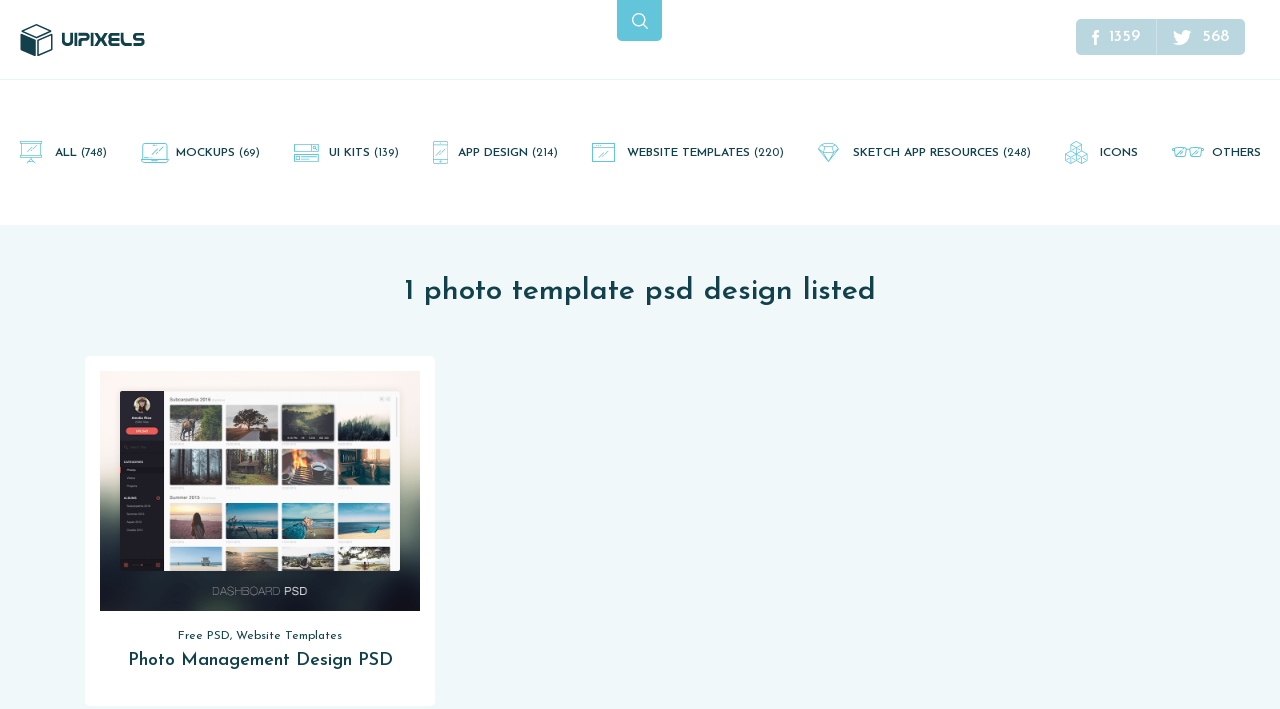

--- FILE ---
content_type: text/html; charset=UTF-8
request_url: https://www.uipixels.com/tags/photo-template-psd-design/
body_size: 10194
content:
<!doctype html><html lang="en"><head><meta charset="utf-8"><meta name="viewport" content="width=device-width, initial-scale=1, maximum-scale=1"><meta name="mobile-web-app-capable" content="yes"><meta name="theme-color" content="#63c5da"><link rel="apple-touch-icon" href="https://www.uipixels.com/wp-content/themes/uipixels_2017/assets/static/images/touchicons/76.png"><link rel="apple-touch-icon" sizes="76x76" href="https://www.uipixels.com/wp-content/themes/uipixels_2017/assets/static/images/touchicons/76.png"><link rel="apple-touch-icon" sizes="120x120" href="https://www.uipixels.com/wp-content/themes/uipixels_2017/assets/static/images/touchicons/120.png"><link rel="apple-touch-icon" sizes="152x152" href="https://www.uipixels.com/wp-content/themes/uipixels_2017/assets/static/images/touchicons/152.png"><link rel="apple-touch-icon" sizes="180x180" href="https://www.uipixels.com/wp-content/themes/uipixels_2017/assets/static/images/touchicons/180.png"><link rel="apple-touch-icon" sizes="192x192" href="https://www.uipixels.com/wp-content/themes/uipixels_2017/assets/static/images/touchicons/192.png"><title>photo template psd design</title><link rel="stylesheet" href="https://fonts.googleapis.com/css?family=Josefin+Sans:100,100i,300,300i,400,400i,600,600i,700,700i&amp;subset=latin-ext&display=swap"><link rel="stylesheet" href="https://www.uipixels.com/wp-content/themes/uipixels_2017/assets/static/css/bootstrap.min.css"><link rel="stylesheet" href="https://www.uipixels.com/wp-content/cache/autoptimize/css/autoptimize_single_8fa0d7035cf50989304139abc0c644d4.css"><link rel="stylesheet" href="https://www.uipixels.com/wp-content/cache/autoptimize/css/autoptimize_single_31d244325546993ca5f69cad80da2d32.css"> <!--[if lt IE 9]> <script src="https://oss.maxcdn.com/html5shiv/3.7.3/html5shiv.min.js"></script> <script src="https://oss.maxcdn.com/respond/1.4.2/respond.min.js"></script> <![endif]--><meta name="robots" content="max-image-preview:large" /><meta name="google-site-verification" content="IMk06fSnVgVVf7ESmabaxiSiT-0cOnpkFfhthqJ6yBs" /><meta name="msvalidate.01" content="0FB6DC1BD390C1786679D5DB3B390E4C" /><link rel="canonical" href="https://www.uipixels.com/tags/photo-template-psd-design/" /><meta name="generator" content="All in One SEO (AIOSEO) 4.9.3" /> <script type="application/ld+json" class="aioseo-schema">{"@context":"https:\/\/schema.org","@graph":[{"@type":"BreadcrumbList","@id":"https:\/\/www.uipixels.com\/tags\/photo-template-psd-design\/#breadcrumblist","itemListElement":[{"@type":"ListItem","@id":"https:\/\/www.uipixels.com#listItem","position":1,"name":"Home","item":"https:\/\/www.uipixels.com","nextItem":{"@type":"ListItem","@id":"https:\/\/www.uipixels.com\/tags\/photo-template-psd-design\/#listItem","name":"photo template psd design"}},{"@type":"ListItem","@id":"https:\/\/www.uipixels.com\/tags\/photo-template-psd-design\/#listItem","position":2,"name":"photo template psd design","previousItem":{"@type":"ListItem","@id":"https:\/\/www.uipixels.com#listItem","name":"Home"}}]},{"@type":"CollectionPage","@id":"https:\/\/www.uipixels.com\/tags\/photo-template-psd-design\/#collectionpage","url":"https:\/\/www.uipixels.com\/tags\/photo-template-psd-design\/","name":"photo template psd design","inLanguage":"en-US","isPartOf":{"@id":"https:\/\/www.uipixels.com\/#website"},"breadcrumb":{"@id":"https:\/\/www.uipixels.com\/tags\/photo-template-psd-design\/#breadcrumblist"}},{"@type":"Organization","@id":"https:\/\/www.uipixels.com\/#organization","name":"UI Pixels","description":"UI Pixels is a gallery of free PSD's and Sketch App, Figma and Adobe XD resources that you can download and use freely.","url":"https:\/\/www.uipixels.com\/","logo":{"@type":"ImageObject","url":"https:\/\/www.uipixels.com\/wp-content\/uploads\/2020\/10\/org-logo.png","@id":"https:\/\/www.uipixels.com\/tags\/photo-template-psd-design\/#organizationLogo","width":144,"height":144},"image":{"@id":"https:\/\/www.uipixels.com\/tags\/photo-template-psd-design\/#organizationLogo"}},{"@type":"WebSite","@id":"https:\/\/www.uipixels.com\/#website","url":"https:\/\/www.uipixels.com\/","name":"UI Pixels - Free Sketch App, Figma and Adobe XD Resources","description":"UI Pixels is a gallery of free PSD's and Sketch App, Figma and Adobe XD resources that you can download and use freely.","inLanguage":"en-US","publisher":{"@id":"https:\/\/www.uipixels.com\/#organization"}}]}</script> <link rel="alternate" type="application/rss+xml" title="UI Pixels - Free Sketch App, Figma and Adobe XD Resources &raquo; photo template psd design Tag Feed" href="https://www.uipixels.com/tags/photo-template-psd-design/feed/" /><style id='wp-img-auto-sizes-contain-inline-css' type='text/css'>img:is([sizes=auto i],[sizes^="auto," i]){contain-intrinsic-size:3000px 1500px}</style><style id='wp-emoji-styles-inline-css' type='text/css'>img.wp-smiley,img.emoji{display:inline !important;border:none !important;box-shadow:none !important;height:1em !important;width:1em !important;margin:0 .07em !important;vertical-align:-.1em !important;background:0 0 !important;padding:0 !important}</style><style id='wp-block-library-inline-css' type='text/css'>:root{--wp-block-synced-color:#7a00df;--wp-block-synced-color--rgb:122,0,223;--wp-bound-block-color:var(--wp-block-synced-color);--wp-editor-canvas-background:#ddd;--wp-admin-theme-color:#007cba;--wp-admin-theme-color--rgb:0,124,186;--wp-admin-theme-color-darker-10:#006ba1;--wp-admin-theme-color-darker-10--rgb:0,107,160.5;--wp-admin-theme-color-darker-20:#005a87;--wp-admin-theme-color-darker-20--rgb:0,90,135;--wp-admin-border-width-focus:2px}@media (min-resolution:192dpi){:root{--wp-admin-border-width-focus:1.5px}}.wp-element-button{cursor:pointer}:root .has-very-light-gray-background-color{background-color:#eee}:root .has-very-dark-gray-background-color{background-color:#313131}:root .has-very-light-gray-color{color:#eee}:root .has-very-dark-gray-color{color:#313131}:root .has-vivid-green-cyan-to-vivid-cyan-blue-gradient-background{background:linear-gradient(135deg,#00d084,#0693e3)}:root .has-purple-crush-gradient-background{background:linear-gradient(135deg,#34e2e4,#4721fb 50%,#ab1dfe)}:root .has-hazy-dawn-gradient-background{background:linear-gradient(135deg,#faaca8,#dad0ec)}:root .has-subdued-olive-gradient-background{background:linear-gradient(135deg,#fafae1,#67a671)}:root .has-atomic-cream-gradient-background{background:linear-gradient(135deg,#fdd79a,#004a59)}:root .has-nightshade-gradient-background{background:linear-gradient(135deg,#330968,#31cdcf)}:root .has-midnight-gradient-background{background:linear-gradient(135deg,#020381,#2874fc)}:root{--wp--preset--font-size--normal:16px;--wp--preset--font-size--huge:42px}.has-regular-font-size{font-size:1em}.has-larger-font-size{font-size:2.625em}.has-normal-font-size{font-size:var(--wp--preset--font-size--normal)}.has-huge-font-size{font-size:var(--wp--preset--font-size--huge)}.has-text-align-center{text-align:center}.has-text-align-left{text-align:left}.has-text-align-right{text-align:right}.has-fit-text{white-space:nowrap!important}#end-resizable-editor-section{display:none}.aligncenter{clear:both}.items-justified-left{justify-content:flex-start}.items-justified-center{justify-content:center}.items-justified-right{justify-content:flex-end}.items-justified-space-between{justify-content:space-between}.screen-reader-text{border:0;clip-path:inset(50%);height:1px;margin:-1px;overflow:hidden;padding:0;position:absolute;width:1px;word-wrap:normal!important}.screen-reader-text:focus{background-color:#ddd;clip-path:none;color:#444;display:block;font-size:1em;height:auto;left:5px;line-height:normal;padding:15px 23px 14px;text-decoration:none;top:5px;width:auto;z-index:100000}html :where(.has-border-color){border-style:solid}html :where([style*=border-top-color]){border-top-style:solid}html :where([style*=border-right-color]){border-right-style:solid}html :where([style*=border-bottom-color]){border-bottom-style:solid}html :where([style*=border-left-color]){border-left-style:solid}html :where([style*=border-width]){border-style:solid}html :where([style*=border-top-width]){border-top-style:solid}html :where([style*=border-right-width]){border-right-style:solid}html :where([style*=border-bottom-width]){border-bottom-style:solid}html :where([style*=border-left-width]){border-left-style:solid}html :where(img[class*=wp-image-]){height:auto;max-width:100%}:where(figure){margin:0 0 1em}html :where(.is-position-sticky){--wp-admin--admin-bar--position-offset:var(--wp-admin--admin-bar--height,0px)}@media screen and (max-width:600px){html :where(.is-position-sticky){--wp-admin--admin-bar--position-offset:0px}}</style><style id='global-styles-inline-css' type='text/css'>:root{--wp--preset--aspect-ratio--square:1;--wp--preset--aspect-ratio--4-3:4/3;--wp--preset--aspect-ratio--3-4:3/4;--wp--preset--aspect-ratio--3-2:3/2;--wp--preset--aspect-ratio--2-3:2/3;--wp--preset--aspect-ratio--16-9:16/9;--wp--preset--aspect-ratio--9-16:9/16;--wp--preset--color--black:#000;--wp--preset--color--cyan-bluish-gray:#abb8c3;--wp--preset--color--white:#fff;--wp--preset--color--pale-pink:#f78da7;--wp--preset--color--vivid-red:#cf2e2e;--wp--preset--color--luminous-vivid-orange:#ff6900;--wp--preset--color--luminous-vivid-amber:#fcb900;--wp--preset--color--light-green-cyan:#7bdcb5;--wp--preset--color--vivid-green-cyan:#00d084;--wp--preset--color--pale-cyan-blue:#8ed1fc;--wp--preset--color--vivid-cyan-blue:#0693e3;--wp--preset--color--vivid-purple:#9b51e0;--wp--preset--gradient--vivid-cyan-blue-to-vivid-purple:linear-gradient(135deg,#0693e3 0%,#9b51e0 100%);--wp--preset--gradient--light-green-cyan-to-vivid-green-cyan:linear-gradient(135deg,#7adcb4 0%,#00d082 100%);--wp--preset--gradient--luminous-vivid-amber-to-luminous-vivid-orange:linear-gradient(135deg,#fcb900 0%,#ff6900 100%);--wp--preset--gradient--luminous-vivid-orange-to-vivid-red:linear-gradient(135deg,#ff6900 0%,#cf2e2e 100%);--wp--preset--gradient--very-light-gray-to-cyan-bluish-gray:linear-gradient(135deg,#eee 0%,#a9b8c3 100%);--wp--preset--gradient--cool-to-warm-spectrum:linear-gradient(135deg,#4aeadc 0%,#9778d1 20%,#cf2aba 40%,#ee2c82 60%,#fb6962 80%,#fef84c 100%);--wp--preset--gradient--blush-light-purple:linear-gradient(135deg,#ffceec 0%,#9896f0 100%);--wp--preset--gradient--blush-bordeaux:linear-gradient(135deg,#fecda5 0%,#fe2d2d 50%,#6b003e 100%);--wp--preset--gradient--luminous-dusk:linear-gradient(135deg,#ffcb70 0%,#c751c0 50%,#4158d0 100%);--wp--preset--gradient--pale-ocean:linear-gradient(135deg,#fff5cb 0%,#b6e3d4 50%,#33a7b5 100%);--wp--preset--gradient--electric-grass:linear-gradient(135deg,#caf880 0%,#71ce7e 100%);--wp--preset--gradient--midnight:linear-gradient(135deg,#020381 0%,#2874fc 100%);--wp--preset--font-size--small:13px;--wp--preset--font-size--medium:20px;--wp--preset--font-size--large:36px;--wp--preset--font-size--x-large:42px;--wp--preset--spacing--20:.44rem;--wp--preset--spacing--30:.67rem;--wp--preset--spacing--40:1rem;--wp--preset--spacing--50:1.5rem;--wp--preset--spacing--60:2.25rem;--wp--preset--spacing--70:3.38rem;--wp--preset--spacing--80:5.06rem;--wp--preset--shadow--natural:6px 6px 9px rgba(0,0,0,.2);--wp--preset--shadow--deep:12px 12px 50px rgba(0,0,0,.4);--wp--preset--shadow--sharp:6px 6px 0px rgba(0,0,0,.2);--wp--preset--shadow--outlined:6px 6px 0px -3px #fff,6px 6px #000;--wp--preset--shadow--crisp:6px 6px 0px #000}:where(.is-layout-flex){gap:.5em}:where(.is-layout-grid){gap:.5em}body .is-layout-flex{display:flex}.is-layout-flex{flex-wrap:wrap;align-items:center}.is-layout-flex>:is(*,div){margin:0}body .is-layout-grid{display:grid}.is-layout-grid>:is(*,div){margin:0}:where(.wp-block-columns.is-layout-flex){gap:2em}:where(.wp-block-columns.is-layout-grid){gap:2em}:where(.wp-block-post-template.is-layout-flex){gap:1.25em}:where(.wp-block-post-template.is-layout-grid){gap:1.25em}.has-black-color{color:var(--wp--preset--color--black) !important}.has-cyan-bluish-gray-color{color:var(--wp--preset--color--cyan-bluish-gray) !important}.has-white-color{color:var(--wp--preset--color--white) !important}.has-pale-pink-color{color:var(--wp--preset--color--pale-pink) !important}.has-vivid-red-color{color:var(--wp--preset--color--vivid-red) !important}.has-luminous-vivid-orange-color{color:var(--wp--preset--color--luminous-vivid-orange) !important}.has-luminous-vivid-amber-color{color:var(--wp--preset--color--luminous-vivid-amber) !important}.has-light-green-cyan-color{color:var(--wp--preset--color--light-green-cyan) !important}.has-vivid-green-cyan-color{color:var(--wp--preset--color--vivid-green-cyan) !important}.has-pale-cyan-blue-color{color:var(--wp--preset--color--pale-cyan-blue) !important}.has-vivid-cyan-blue-color{color:var(--wp--preset--color--vivid-cyan-blue) !important}.has-vivid-purple-color{color:var(--wp--preset--color--vivid-purple) !important}.has-black-background-color{background-color:var(--wp--preset--color--black) !important}.has-cyan-bluish-gray-background-color{background-color:var(--wp--preset--color--cyan-bluish-gray) !important}.has-white-background-color{background-color:var(--wp--preset--color--white) !important}.has-pale-pink-background-color{background-color:var(--wp--preset--color--pale-pink) !important}.has-vivid-red-background-color{background-color:var(--wp--preset--color--vivid-red) !important}.has-luminous-vivid-orange-background-color{background-color:var(--wp--preset--color--luminous-vivid-orange) !important}.has-luminous-vivid-amber-background-color{background-color:var(--wp--preset--color--luminous-vivid-amber) !important}.has-light-green-cyan-background-color{background-color:var(--wp--preset--color--light-green-cyan) !important}.has-vivid-green-cyan-background-color{background-color:var(--wp--preset--color--vivid-green-cyan) !important}.has-pale-cyan-blue-background-color{background-color:var(--wp--preset--color--pale-cyan-blue) !important}.has-vivid-cyan-blue-background-color{background-color:var(--wp--preset--color--vivid-cyan-blue) !important}.has-vivid-purple-background-color{background-color:var(--wp--preset--color--vivid-purple) !important}.has-black-border-color{border-color:var(--wp--preset--color--black) !important}.has-cyan-bluish-gray-border-color{border-color:var(--wp--preset--color--cyan-bluish-gray) !important}.has-white-border-color{border-color:var(--wp--preset--color--white) !important}.has-pale-pink-border-color{border-color:var(--wp--preset--color--pale-pink) !important}.has-vivid-red-border-color{border-color:var(--wp--preset--color--vivid-red) !important}.has-luminous-vivid-orange-border-color{border-color:var(--wp--preset--color--luminous-vivid-orange) !important}.has-luminous-vivid-amber-border-color{border-color:var(--wp--preset--color--luminous-vivid-amber) !important}.has-light-green-cyan-border-color{border-color:var(--wp--preset--color--light-green-cyan) !important}.has-vivid-green-cyan-border-color{border-color:var(--wp--preset--color--vivid-green-cyan) !important}.has-pale-cyan-blue-border-color{border-color:var(--wp--preset--color--pale-cyan-blue) !important}.has-vivid-cyan-blue-border-color{border-color:var(--wp--preset--color--vivid-cyan-blue) !important}.has-vivid-purple-border-color{border-color:var(--wp--preset--color--vivid-purple) !important}.has-vivid-cyan-blue-to-vivid-purple-gradient-background{background:var(--wp--preset--gradient--vivid-cyan-blue-to-vivid-purple) !important}.has-light-green-cyan-to-vivid-green-cyan-gradient-background{background:var(--wp--preset--gradient--light-green-cyan-to-vivid-green-cyan) !important}.has-luminous-vivid-amber-to-luminous-vivid-orange-gradient-background{background:var(--wp--preset--gradient--luminous-vivid-amber-to-luminous-vivid-orange) !important}.has-luminous-vivid-orange-to-vivid-red-gradient-background{background:var(--wp--preset--gradient--luminous-vivid-orange-to-vivid-red) !important}.has-very-light-gray-to-cyan-bluish-gray-gradient-background{background:var(--wp--preset--gradient--very-light-gray-to-cyan-bluish-gray) !important}.has-cool-to-warm-spectrum-gradient-background{background:var(--wp--preset--gradient--cool-to-warm-spectrum) !important}.has-blush-light-purple-gradient-background{background:var(--wp--preset--gradient--blush-light-purple) !important}.has-blush-bordeaux-gradient-background{background:var(--wp--preset--gradient--blush-bordeaux) !important}.has-luminous-dusk-gradient-background{background:var(--wp--preset--gradient--luminous-dusk) !important}.has-pale-ocean-gradient-background{background:var(--wp--preset--gradient--pale-ocean) !important}.has-electric-grass-gradient-background{background:var(--wp--preset--gradient--electric-grass) !important}.has-midnight-gradient-background{background:var(--wp--preset--gradient--midnight) !important}.has-small-font-size{font-size:var(--wp--preset--font-size--small) !important}.has-medium-font-size{font-size:var(--wp--preset--font-size--medium) !important}.has-large-font-size{font-size:var(--wp--preset--font-size--large) !important}.has-x-large-font-size{font-size:var(--wp--preset--font-size--x-large) !important}</style><style id='classic-theme-styles-inline-css' type='text/css'>/*! This file is auto-generated */
.wp-block-button__link{color:#fff;background-color:#32373c;border-radius:9999px;box-shadow:none;text-decoration:none;padding:calc(.667em + 2px) calc(1.333em + 2px);font-size:1.125em}.wp-block-file__button{background:#32373c;color:#fff;text-decoration:none}</style><link rel='stylesheet' id='contact-form-7-css' href='https://www.uipixels.com/wp-content/cache/autoptimize/css/autoptimize_single_64ac31699f5326cb3c76122498b76f66.css?ver=6.1.4' type='text/css' media='all' /> <script type="text/javascript" src="https://www.uipixels.com/wp-includes/js/jquery/jquery.min.js?ver=3.7.1" id="jquery-core-js"></script> <link rel="https://api.w.org/" href="https://www.uipixels.com/wp-json/" /><link rel="alternate" title="JSON" type="application/json" href="https://www.uipixels.com/wp-json/wp/v2/tags/3743" /><style type="text/css" id="wp-custom-css">.gallery-item img{max-width:100%;height:auto;border:0 !important}</style> <script>(function(i,s,o,g,r,a,m){i['GoogleAnalyticsObject']=r;i[r]=i[r]||function(){(i[r].q=i[r].q||[]).push(arguments)},i[r].l=1*new Date();a=s.createElement(o),m=s.getElementsByTagName(o)[0];a.async=1;a.src=g;m.parentNode.insertBefore(a,m)})(window,document,"script","//www.google-analytics.com/analytics.js","ga");ga("create","UA-32167228-1","auto");ga("send","pageview");</script> </head><body data-rsssl=1 class="archive tag tag-photo-template-psd-design tag-3743 wp-theme-uipixels_2017"><main id="page-wrap"><div class="pos-f-t hidden-md-up" style="display: none;"><div class="collapse" id="navbarToggleExternalContent"><div class="bg-inverse p-4"><ul class="navbar-nav mr-auto"><li class='nav-item'><a class='nav-link' href="adobe-xd-freebies">Adobe XD Resources Adobe XD Resources(25)</a></li><li class='nav-item'><a class='nav-link' href="app-design">App Design (214)</a></li><li class='nav-item'><a class='nav-link' href="figma-freebies">Figma Resources Figma free resources(26)</a></li><li class='nav-item'><a class='nav-link' href="icons">Free PSD Icons (67)</a></li><li class='nav-item'><a class='nav-link' href="invision-studio-freebies">InVision Studio Resources InVision Studio Free Resources(3)</a></li><li class='nav-item'><a class='nav-link' href="mockups-psd-freebies">Mockups (69)</a></li><li class='nav-item'><a class='nav-link' href="design-resources">Others (58)</a></li><li class='nav-item'><a class='nav-link' href="sketch-app-freebies">Sketch App Resources (248)</a></li><li class='nav-item'><a class='nav-link' href="ui-kits-psd-freebies">UI Kits Free PSD UI kits(139)</a></li><li class='nav-item'><a class='nav-link' href="website-template">Website Templates (220)</a></li></ul></div></div><nav class="navbar navbar-inverse bg-inverse"> <button class="navbar-toggler" type="button" data-toggle="collapse" data-target="#navbarToggleExternalContent" aria-controls="navbarToggleExternalContent" aria-expanded="false" aria-label="Toggle navigation"> <span class="navbar-toggler-icon"></span> </button></nav></div><header class="header"><div class="container-fluid"><div class="row"><div class="col-lg-4 col-md-6 col-sm-9 col-8"> <a class="logo" href="https://www.uipixels.com"> <svg width="124" height="33" viewBox="0 0 124 33"> <path d="M0 25.4v-14.6c0-.7.7-1.2 1.4-.9l13.3 5.7c.4.2.6.5.6.9v14.6c0 .7-.7 1.2-1.4.9l-13.3-5.7c-.3-.1-.6-.5-.6-.9zm30.5-13.9l-12.3 5.3v13.5l12.3-5.3v-13.5zm.5-1.7c.5 0 1 .4 1 1v14.6c0 .4-.2.8-.6.9l-13.3 5.7c-.1.1-.3.1-.4.1-.5 0-1-.4-1-1v-14.6c0-.4.2-.8.6-.9l13.3-5.7c.1-.1.2-.1.4-.1zm-15.1-8.3l-12.7 5.7 12.7 5.6 12.7-5.7c0 .1-12.7-5.6-12.7-5.6zm0-1.5c.1 0 .3 0 .4.1l14 6.2c.8.3.8 1.5 0 1.8l-13.9 6.2c-.1.1-.3.1-.4.1-.1 0-.3 0-.4-.1l-14-6.2c-.8-.3-.8-1.5 0-1.8l13.9-6.2c.1-.1.3-.1.4-.1zM52.7 17.3c0 1.5-.6 2.7-1.8 3.6-1.1.8-2.4 1.2-3.9 1.2s-2.7-.4-3.8-1.2c-1.1-.9-1.7-2.1-1.7-3.6v-8.5h2.8v7.9c0 .7.3 1.2.9 1.7.5.4 1.2.6 1.9.6s1.3-.2 1.8-.5c.6-.4.8-1 .8-1.7v-8h2.8v8.5zM56.8 22h-2.9v-13.2h2.9v13.2zM65.5 16.8h-2.8c-.7 0-1.2.2-1.5.7-.2.3-.3.7-.3 1.2v3.3h-2.9v-4.4c0-1 .3-1.9.8-2.5.6-.8 1.5-1.1 2.7-1.1h3.6c.3 0 .6-.1.8-.3s.3-.5.3-.8c0-.3-.1-.6-.3-.8-.2-.2-.5-.4-.8-.4h-7v-2.9h7.5c1.1 0 2 .4 2.7 1.2.6.7.9 1.7.9 2.7 0 1.1-.3 2-.9 2.7-.8 1-1.6 1.4-2.8 1.4zM73.1 22h-2.9v-13.2h2.9v13.2zM87.2 22h-3.4l-3.1-4.8c-.1-.2-.1-.2-.3-.2s-.2.1-.2.2l-3.1 4.8h-3.4l1.1-1.7c.9-1.4 1.5-2.4 1.9-3.1.3-.6.6-1.1 1-1.7l-3.9-6.5h3.4l3.1 4.8c0 .1.1.2.2.2s.2-.1.3-.2l3.1-4.8h3.4l-3.9 6.5 3.8 6.5zM98.9 22h-7.5c-1.1 0-2-.4-2.7-1.3-.6-.8-.9-1.7-.9-2.8 0-1 .2-1.8.7-2.6-.5-.7-.7-1.6-.7-2.5 0-1.1.3-2 .9-2.7.7-.8 1.5-1.2 2.7-1.2h7.5v2.8h-7c-.3 0-.6.1-.7.4-.2.2-.3.5-.3.8 0 .3.1.6.3.8.2.2.4.3.8.3h7v2.9h-7.4c-.2.1-.3.2-.5.5s-.2.5-.2.7c0 .3.1.6.3.8.2.2.4.4.8.4h7v2.7zM111.2 22h-5.2c-1.7 0-3-.4-3.9-1.2-.8-.7-1.3-1.5-1.6-2.7-.2-.7-.3-1.5-.3-2.4v-6.9h2.9v6.2c0 1.1.2 2 .7 2.8.5.9 1.3 1.3 2.2 1.3h5.2v2.9zM123.4 11.6h-7c-.3 0-.6.1-.7.4-.2.2-.3.5-.3.8 0 .3.1.6.3.8.2.2.4.3.8.3h4.1c1.1 0 2 .4 2.6 1.2.6.7.9 1.7.9 2.8 0 1.1-.3 2-.9 2.8-.6.8-1.5 1.2-2.6 1.2h-7.5v-2.8h7c.3 0 .5-.1.7-.4.2-.2.3-.5.3-.9s-.1-.6-.2-.8c-.2-.2-.4-.3-.7-.3h-4.2c-1.1 0-2-.4-2.7-1.2-.6-.7-.9-1.6-.9-2.7s.3-2 .9-2.7c.7-.8 1.5-1.2 2.7-1.2h7.5v2.7z" /> </svg><p id="tagline" class="hidden-sm-down">UI Pixels is a gallery of free PSD&#039;s and Sketch App, Figma and Adobe XD resources that you can download and use freely.</p> </a></div><div class="col-lg-4 col-md-3 col-sm-3 col-4"> <button type="button" class="search-button" data-toggle="modal" data-target="#searchModal"> <svg width="16" height="16" viewBox="0 0 16 16"> <path d="M15.804 14.864l-3.847-3.847c.953-1.162 1.528-2.651 1.528-4.274 0-3.722-3.02-6.743-6.743-6.743-3.726 0-6.743 3.02-6.743 6.743 0 3.722 3.017 6.743 6.743 6.743 1.623 0 3.109-.571 4.271-1.525l3.847 3.843c.261.261.682.261.944 0 .261-.258.261-.682 0-.94zm-9.061-2.72c-2.981 0-5.404-2.423-5.404-5.401 0-2.978 2.423-5.404 5.404-5.404 2.978 0 5.404 2.426 5.404 5.404 0 2.978-2.426 5.401-5.404 5.401z" /> </svg> </button> <button type="button" class="mobile-menu-button hidden-md-up" data-toggle="modal" data-target="#mobileMenuModal"> <svg width="21" height="16" viewBox="0 0 21 16" xmlns="http://www.w3.org/2000/svg"> <path d="M1 2a1 1 0 1 1 0-2h19a1 1 0 1 1 0 2H1zm5 7a1 1 0 1 1 0-2h14a1 1 0 1 1 0 2H6zm-5 7a1 1 0 1 1 0-2h19a1 1 0 1 1 0 2H1z" /> </svg> </button></div><div class="col-lg-4 col-md-3 hidden-xs-down"><div class="others"><ul class="list-inline hidden-md-down"><li> <a class="facebook-page" href="https://fb.com/uipixels" rel="nofollow"> <i> <svg width="7" height="15" viewBox="0 0 7 15"> <path d="M4.686 15h-2.811v-7.5h-1.875v-2.585l1.875-.001-.003-1.523c0-2.109.572-3.392 3.056-3.392h2.068v2.585h-1.292c-.967 0-1.014.361-1.014 1.035l-.004 1.294h2.325l-.274 2.585-2.049.001-.002 7.5z" /> </svg> </i> <span>1359</span> </a></li><li> <a class="twitter-page" href="https://twitter.com/uipixels" rel="nofollow"> <i> <svg width="19" height="15" viewBox="0 0 19 15"> <path d="M18.466 1.775c-.68.301-1.409.505-2.175.597.782-.469 1.381-1.212 1.665-2.094-.734.434-1.544.749-2.407.92-.691-.737-1.674-1.197-2.765-1.197-2.092 0-3.788 1.696-3.788 3.787 0 .297.033.586.098.863-3.148-.158-5.939-1.666-7.807-3.958-.327.559-.512 1.209-.512 1.904 0 1.314.669 2.474 1.685 3.153-.621-.021-1.205-.192-1.716-.475v.047c0 1.835 1.306 3.366 3.038 3.715-.317.085-.652.133-.998.133-.245 0-.481-.024-.713-.07.482 1.506 1.881 2.601 3.538 2.631-1.296 1.015-2.93 1.619-4.705 1.619-.306 0-.607-.018-.904-.052 1.677 1.077 3.667 1.704 5.807 1.704 6.969 0 10.778-5.772 10.778-10.778l-.013-.49c.744-.531 1.388-1.198 1.895-1.957z" /> </svg> </i> <span>568</span> </a></li></ul></div></div></div></div></header><nav class="main-categories hidden-md-down"><ul id="header-menu" class="header-menu"><li id="menu-item-5901" class="menu-item menu-item-type-custom menu-item-object-custom menu-item-5901"><a href="/">All <span class="cat-item-number">(748)</span></a></li><li id="menu-item-5902" class="menu-item menu-item-type-taxonomy menu-item-object-category menu-item-5902"><a href="https://www.uipixels.com/psd-freebies/mockups-psd-freebies/">Mockups <span class="cat-item-number">(69)</span></a></li><li id="menu-item-5903" class="menu-item menu-item-type-taxonomy menu-item-object-category menu-item-5903"><a href="https://www.uipixels.com/psd-freebies/ui-kits-psd-freebies/">UI Kits <span class="cat-item-number">(139)</span></a></li><li id="menu-item-5904" class="menu-item menu-item-type-taxonomy menu-item-object-category menu-item-5904"><a href="https://www.uipixels.com/psd-freebies/app-design/">App Design <span class="cat-item-number">(214)</span></a></li><li id="menu-item-5905" class="menu-item menu-item-type-taxonomy menu-item-object-category menu-item-5905"><a href="https://www.uipixels.com/psd-freebies/website-template/">Website Templates <span class="cat-item-number">(220)</span></a></li><li id="menu-item-5906" class="menu-item menu-item-type-taxonomy menu-item-object-category menu-item-5906"><a href="https://www.uipixels.com/psd-freebies/sketch-app-freebies/">Sketch App Resources <span class="cat-item-number">(248)</span></a></li><li id="menu-item-5907" class="menu-item menu-item-type-taxonomy menu-item-object-category menu-item-5907"><a href="https://www.uipixels.com/psd-freebies/icons/">Icons</a></li><li id="menu-item-6025" class="menu-item menu-item-type-taxonomy menu-item-object-category menu-item-6025"><a href="https://www.uipixels.com/psd-freebies/design-resources/">Others</a></li></ul></nav><div class="container"><div class="posts"><h1 class="page-title"><strong>1 photo template psd design listed</strong></h1><div class="row"><div class="col-md-4 col-sm-6 col-12"> <a class="card" href="https://www.uipixels.com/photo-management-design-psd/" title="Photo Management Design PSD"><figure> <img width="800" height="600" src="https://www.uipixels.com/wp-content/uploads/2016/03/Photo-management-application-design-PSD.png" class="img-fluid card-img-top wp-post-image" alt="Photo management application design PSD" decoding="async" fetchpriority="high" srcset="https://www.uipixels.com/wp-content/uploads/2016/03/Photo-management-application-design-PSD.png 800w, https://www.uipixels.com/wp-content/uploads/2016/03/Photo-management-application-design-PSD-300x225.png 300w, https://www.uipixels.com/wp-content/uploads/2016/03/Photo-management-application-design-PSD-768x576.png 768w, https://www.uipixels.com/wp-content/uploads/2016/03/Photo-management-application-design-PSD-180x134.png 180w" sizes="(max-width: 800px) 100vw, 800px" /></figure><div class="card-block text-center"><p class="card-text truncate"> Free PSD, Website Templates</p><h4 class="card-title text-truncate">Photo Management Design PSD</h4><div class="card-file-type"></div></div> </a></div></div><nav id="pagination" aria-label="Pagination"><div class="row justify-content-md-center"><div class="col-12 col-md-auto"><ul class="pagination pagination-lg"></ul></div></div></nav><div class="subscribe"><div class="row"><div class="col-sm-6 col-12"> <label for="subscribe-form">Latest freebies on your e-mail address</label></div><div class="col-sm-6 col-12"><form action="#"> <input id="subscribe-form" class="form-control" type="email" placeholder="Your e-mail address..." required> <button class="btn btn-submit" type="submit">Subscribe</button></form></div></div></div></div></div></main><footer class="footer"><div class="container"><div class="footer-wrapper"><div class="row"><div class="col-sm-3 col-12"> <a class="footer-logo" href="https://www.uipixels.com"> <svg viewBox="0 0 124.1 32.1" enable-background="new 0 0 124.1 32.1"> <path d="M0 25.4v-14.6c0-.7.7-1.2 1.4-.9l13.3 5.7c.4.2.6.5.6.9v14.6c0 .7-.7 1.2-1.4.9l-13.3-5.7c-.3-.1-.6-.5-.6-.9zm30.5-13.9l-12.3 5.3v13.5l12.3-5.3v-13.5zm.5-1.7c.5 0 1 .4 1 1v14.6c0 .4-.2.8-.6.9l-13.3 5.7c-.1.1-.3.1-.4.1-.5 0-1-.4-1-1v-14.6c0-.4.2-.8.6-.9l13.3-5.7c.1-.1.2-.1.4-.1zm-15.1-8.3l-12.7 5.7 12.7 5.6 12.7-5.7c0 .1-12.7-5.6-12.7-5.6zm0-1.5c.1 0 .3 0 .4.1l14 6.2c.8.3.8 1.5 0 1.8l-13.9 6.2c-.1.1-.3.1-.4.1-.1 0-.3 0-.4-.1l-14-6.2c-.8-.3-.8-1.5 0-1.8l13.9-6.2c.1-.1.3-.1.4-.1zM52.7 17.3c0 1.5-.6 2.7-1.8 3.6-1.1.8-2.4 1.2-3.9 1.2s-2.7-.4-3.8-1.2c-1.1-.9-1.7-2.1-1.7-3.6v-8.5h2.8v7.9c0 .7.3 1.2.9 1.7.5.4 1.2.6 1.9.6s1.3-.2 1.8-.5c.6-.4.8-1 .8-1.7v-8h2.8v8.5zM56.8 22h-2.9v-13.2h2.9v13.2zM65.5 16.8h-2.8c-.7 0-1.2.2-1.5.7-.2.3-.3.7-.3 1.2v3.3h-2.9v-4.4c0-1 .3-1.9.8-2.5.6-.8 1.5-1.1 2.7-1.1h3.6c.3 0 .6-.1.8-.3s.3-.5.3-.8c0-.3-.1-.6-.3-.8-.2-.2-.5-.4-.8-.4h-7v-2.9h7.5c1.1 0 2 .4 2.7 1.2.6.7.9 1.7.9 2.7 0 1.1-.3 2-.9 2.7-.8 1-1.6 1.4-2.8 1.4zM73.1 22h-2.9v-13.2h2.9v13.2zM87.2 22h-3.4l-3.1-4.8c-.1-.2-.1-.2-.3-.2s-.2.1-.2.2l-3.1 4.8h-3.4l1.1-1.7c.9-1.4 1.5-2.4 1.9-3.1.3-.6.6-1.1 1-1.7l-3.9-6.5h3.4l3.1 4.8c0 .1.1.2.2.2s.2-.1.3-.2l3.1-4.8h3.4l-3.9 6.5 3.8 6.5zM98.9 22h-7.5c-1.1 0-2-.4-2.7-1.3-.6-.8-.9-1.7-.9-2.8 0-1 .2-1.8.7-2.6-.5-.7-.7-1.6-.7-2.5 0-1.1.3-2 .9-2.7.7-.8 1.5-1.2 2.7-1.2h7.5v2.8h-7c-.3 0-.6.1-.7.4-.2.2-.3.5-.3.8 0 .3.1.6.3.8.2.2.4.3.8.3h7v2.9h-7.4c-.2.1-.3.2-.5.5s-.2.5-.2.7c0 .3.1.6.3.8.2.2.4.4.8.4h7v2.7zM111.2 22h-5.2c-1.7 0-3-.4-3.9-1.2-.8-.7-1.3-1.5-1.6-2.7-.2-.7-.3-1.5-.3-2.4v-6.9h2.9v6.2c0 1.1.2 2 .7 2.8.5.9 1.3 1.3 2.2 1.3h5.2v2.9zM123.4 11.6h-7c-.3 0-.6.1-.7.4-.2.2-.3.5-.3.8 0 .3.1.6.3.8.2.2.4.3.8.3h4.1c1.1 0 2 .4 2.6 1.2.6.7.9 1.7.9 2.8 0 1.1-.3 2-.9 2.8-.6.8-1.5 1.2-2.6 1.2h-7.5v-2.8h7c.3 0 .5-.1.7-.4.2-.2.3-.5.3-.9s-.1-.6-.2-.8c-.2-.2-.4-.3-.7-.3h-4.2c-1.1 0-2-.4-2.7-1.2-.6-.7-.9-1.6-.9-2.7s.3-2 .9-2.7c.7-.8 1.5-1.2 2.7-1.2h7.5v2.7z" /> </svg> </a></div><div class="col-sm-4 col-12"><h6>About</h6><p>uipixels.com is a blog featuring free high quality resources for web developers and designers.</p><p class="copyright">&copy; 2012 - 2026 A project curated by <a href="https://twitter.com/demiragemrah" rel="external nofollow">Emrah Demirag</a>. All trademarks are the property of their respective owners.</p></div><div class="col-sm-3 col-12"><h6>Pages</h6><ul id="footer-links" class="menu"><li id="menu-item-5909" class="menu-item menu-item-type-custom menu-item-object-custom menu-item-5909"><a href="/">Home</a></li><li id="menu-item-5917" class="menu-item menu-item-type-post_type menu-item-object-page menu-item-5917"><a href="https://www.uipixels.com/about/">About</a></li><li id="menu-item-5910" class="menu-item menu-item-type-post_type menu-item-object-page menu-item-privacy-policy menu-item-5910"><a rel="privacy-policy" href="https://www.uipixels.com/licensing/">Licensing</a></li><li id="menu-item-6054" class="menu-item menu-item-type-post_type menu-item-object-page menu-item-6054"><a href="https://www.uipixels.com/contact/">Contact</a></li></ul></div><div class="col-sm-2 col-12"><div class="site-counter"><div id="windmill-fans"></div><div id="windmill"></div><div class="house"></div><p class="counter"> 1,904,806</p> <span>Downloads and counting!</span></div></div></div></div></div></footer><div class="modal fade" id="searchModal" tabindex="-1" role="dialog" aria-labelledby="Search Modal" aria-hidden="true"> <button type="button" class="close" data-dismiss="modal" aria-label="Close"> <svg width="30" height="30" viewBox="0 0 30 30"> <path d="M17.662 14.988l12.118-12.118c.261-.261.261-.684 0-.945l-1.728-1.729c-.125-.125-.296-.196-.473-.196s-.348.071-.473.196l-12.118 12.118-12.118-12.118c-.251-.251-.695-.251-.946 0l-1.728 1.729c-.261.261-.261.684 0 .945l12.118 12.118-12.118 12.118c-.261.261-.261.684 0 .945l1.728 1.729c.125.125.296.196.473.196s.347-.071.473-.196l12.118-12.118 12.118 12.118c.125.125.296.196.473.196s.348-.071.473-.196l1.728-1.729c.261-.261.261-.684 0-.945l-12.119-12.118z" /> </svg> </button><div class="full-height"><div class="modal-dialog" role="document"><div class="modal-body"><form action="https://www.uipixels.com" method="get"> <input type="search" class="form-control" name="s" id="s" placeholder="Search here..." required></form></div></div></div></div><div class="modal fade" id="mobileMenuModal" tabindex="-1" role="dialog" aria-labelledby="Mobile Menu Modal" aria-hidden="true"> <button type="button" class="close" data-dismiss="modal" aria-label="Close"> <svg width="30" height="30" viewBox="0 0 30 30"> <path d="M17.662 14.988l12.118-12.118c.261-.261.261-.684 0-.945l-1.728-1.729c-.125-.125-.296-.196-.473-.196s-.348.071-.473.196l-12.118 12.118-12.118-12.118c-.251-.251-.695-.251-.946 0l-1.728 1.729c-.261.261-.261.684 0 .945l12.118 12.118-12.118 12.118c-.261.261-.261.684 0 .945l1.728 1.729c.125.125.296.196.473.196s.347-.071.473-.196l12.118-12.118 12.118 12.118c.125.125.296.196.473.196s.348-.071.473-.196l1.728-1.729c.261-.261.261-.684 0-.945l-12.119-12.118z" /> </svg> </button><div class="full-height"><div class="modal-dialog" role="document"><div class="modal-body"><nav class="main-categories"><ul id="header-menu" class="header-menu"><li class="menu-item menu-item-type-custom menu-item-object-custom menu-item-5901"><a href="/">All <span class="cat-item-number">(748)</span></a></li><li class="menu-item menu-item-type-taxonomy menu-item-object-category menu-item-5902"><a href="https://www.uipixels.com/psd-freebies/mockups-psd-freebies/">Mockups <span class="cat-item-number">(69)</span></a></li><li class="menu-item menu-item-type-taxonomy menu-item-object-category menu-item-5903"><a href="https://www.uipixels.com/psd-freebies/ui-kits-psd-freebies/">UI Kits <span class="cat-item-number">(139)</span></a></li><li class="menu-item menu-item-type-taxonomy menu-item-object-category menu-item-5904"><a href="https://www.uipixels.com/psd-freebies/app-design/">App Design <span class="cat-item-number">(214)</span></a></li><li class="menu-item menu-item-type-taxonomy menu-item-object-category menu-item-5905"><a href="https://www.uipixels.com/psd-freebies/website-template/">Website Templates <span class="cat-item-number">(220)</span></a></li><li class="menu-item menu-item-type-taxonomy menu-item-object-category menu-item-5906"><a href="https://www.uipixels.com/psd-freebies/sketch-app-freebies/">Sketch App Resources <span class="cat-item-number">(248)</span></a></li><li class="menu-item menu-item-type-taxonomy menu-item-object-category menu-item-5907"><a href="https://www.uipixels.com/psd-freebies/icons/">Icons</a></li><li class="menu-item menu-item-type-taxonomy menu-item-object-category menu-item-6025"><a href="https://www.uipixels.com/psd-freebies/design-resources/">Others</a></li></ul></nav></div></div></div></div> <script type="speculationrules">{"prefetch":[{"source":"document","where":{"and":[{"href_matches":"/*"},{"not":{"href_matches":["/wp-*.php","/wp-admin/*","/wp-content/uploads/*","/wp-content/*","/wp-content/plugins/*","/wp-content/themes/uipixels_2017/*","/*\\?(.+)"]}},{"not":{"selector_matches":"a[rel~=\"nofollow\"]"}},{"not":{"selector_matches":".no-prefetch, .no-prefetch a"}}]},"eagerness":"conservative"}]}</script> <script type="text/javascript" src="https://www.uipixels.com/wp-includes/js/dist/hooks.min.js?ver=dd5603f07f9220ed27f1" id="wp-hooks-js"></script> <script type="text/javascript" src="https://www.uipixels.com/wp-includes/js/dist/i18n.min.js?ver=c26c3dc7bed366793375" id="wp-i18n-js"></script> <script id="wp-emoji-settings" type="application/json">{"baseUrl":"https://s.w.org/images/core/emoji/17.0.2/72x72/","ext":".png","svgUrl":"https://s.w.org/images/core/emoji/17.0.2/svg/","svgExt":".svg","source":{"concatemoji":"https://www.uipixels.com/wp-includes/js/wp-emoji-release.min.js?ver=bd7243ada5e73b77bb1abfd8d794e604"}}</script> <script type="module">/*! This file is auto-generated */
const a=JSON.parse(document.getElementById("wp-emoji-settings").textContent),o=(window._wpemojiSettings=a,"wpEmojiSettingsSupports"),s=["flag","emoji"];function i(e){try{var t={supportTests:e,timestamp:(new Date).valueOf()};sessionStorage.setItem(o,JSON.stringify(t))}catch(e){}}function c(e,t,n){e.clearRect(0,0,e.canvas.width,e.canvas.height),e.fillText(t,0,0);t=new Uint32Array(e.getImageData(0,0,e.canvas.width,e.canvas.height).data);e.clearRect(0,0,e.canvas.width,e.canvas.height),e.fillText(n,0,0);const a=new Uint32Array(e.getImageData(0,0,e.canvas.width,e.canvas.height).data);return t.every((e,t)=>e===a[t])}function p(e,t){e.clearRect(0,0,e.canvas.width,e.canvas.height),e.fillText(t,0,0);var n=e.getImageData(16,16,1,1);for(let e=0;e<n.data.length;e++)if(0!==n.data[e])return!1;return!0}function u(e,t,n,a){switch(t){case"flag":return n(e,"\ud83c\udff3\ufe0f\u200d\u26a7\ufe0f","\ud83c\udff3\ufe0f\u200b\u26a7\ufe0f")?!1:!n(e,"\ud83c\udde8\ud83c\uddf6","\ud83c\udde8\u200b\ud83c\uddf6")&&!n(e,"\ud83c\udff4\udb40\udc67\udb40\udc62\udb40\udc65\udb40\udc6e\udb40\udc67\udb40\udc7f","\ud83c\udff4\u200b\udb40\udc67\u200b\udb40\udc62\u200b\udb40\udc65\u200b\udb40\udc6e\u200b\udb40\udc67\u200b\udb40\udc7f");case"emoji":return!a(e,"\ud83e\u1fac8")}return!1}function f(e,t,n,a){let r;const o=(r="undefined"!=typeof WorkerGlobalScope&&self instanceof WorkerGlobalScope?new OffscreenCanvas(300,150):document.createElement("canvas")).getContext("2d",{willReadFrequently:!0}),s=(o.textBaseline="top",o.font="600 32px Arial",{});return e.forEach(e=>{s[e]=t(o,e,n,a)}),s}function r(e){var t=document.createElement("script");t.src=e,t.defer=!0,document.head.appendChild(t)}a.supports={everything:!0,everythingExceptFlag:!0},new Promise(t=>{let n=function(){try{var e=JSON.parse(sessionStorage.getItem(o));if("object"==typeof e&&"number"==typeof e.timestamp&&(new Date).valueOf()<e.timestamp+604800&&"object"==typeof e.supportTests)return e.supportTests}catch(e){}return null}();if(!n){if("undefined"!=typeof Worker&&"undefined"!=typeof OffscreenCanvas&&"undefined"!=typeof URL&&URL.createObjectURL&&"undefined"!=typeof Blob)try{var e="postMessage("+f.toString()+"("+[JSON.stringify(s),u.toString(),c.toString(),p.toString()].join(",")+"));",a=new Blob([e],{type:"text/javascript"});const r=new Worker(URL.createObjectURL(a),{name:"wpTestEmojiSupports"});return void(r.onmessage=e=>{i(n=e.data),r.terminate(),t(n)})}catch(e){}i(n=f(s,u,c,p))}t(n)}).then(e=>{for(const n in e)a.supports[n]=e[n],a.supports.everything=a.supports.everything&&a.supports[n],"flag"!==n&&(a.supports.everythingExceptFlag=a.supports.everythingExceptFlag&&a.supports[n]);var t;a.supports.everythingExceptFlag=a.supports.everythingExceptFlag&&!a.supports.flag,a.supports.everything||((t=a.source||{}).concatemoji?r(t.concatemoji):t.wpemoji&&t.twemoji&&(r(t.twemoji),r(t.wpemoji)))});</script> <script src="https://cdn.jsdelivr.net/npm/@popperjs/core@2.11.6/dist/umd/popper.min.js" integrity="sha384-oBqDVmMz9ATKxIep9tiCxS/Z9fNfEXiDAYTujMAeBAsjFuCZSmKbSSUnQlmh/jp3" crossorigin="anonymous"></script> <script src="https://cdn.jsdelivr.net/npm/bootstrap@4.6.2/dist/js/bootstrap.bundle.min.js"></script> <script src="https://cdnjs.cloudflare.com/ajax/libs/tether/1.4.0/js/tether.min.js"></script> <script defer src="https://www.uipixels.com/wp-content/cache/autoptimize/js/autoptimize_405a411e683fc0ce258b599103b10874.js"></script></body><script>'undefined'=== typeof _trfq || (window._trfq = []);'undefined'=== typeof _trfd && (window._trfd=[]),_trfd.push({'tccl.baseHost':'secureserver.net'},{'ap':'cpsh-oh'},{'server':'p3plzcpnl506474'},{'dcenter':'p3'},{'cp_id':'3173527'},{'cp_cl':'8'}) // Monitoring performance to make your website faster. If you want to opt-out, please contact web hosting support.</script><script src='https://img1.wsimg.com/traffic-assets/js/tccl.min.js'></script></html>

--- FILE ---
content_type: text/css
request_url: https://www.uipixels.com/wp-content/cache/autoptimize/css/autoptimize_single_8fa0d7035cf50989304139abc0c644d4.css
body_size: 9069
content:
*{font-family:"Josefin Sans",sans-serif;-webkit-font-smoothing:antialiased;text-rendering:optimizeLegibility;-moz-osx-font-smoothing:grayscale}html,body{height:100%}body{background-color:#f1f8fa;color:#12414b;font-weight:400;font-style:normal}a{color:#63c5da}a:hover{color:#12414b}a,a:hover,a:active,a:focus{text-decoration:none;outline:0}::selection{background:#63c5da;color:#fff}::-moz-selection{background:#63c5da;color:#fff}img{user-select:none;-webkit-user-select:none;user-drag:none;-webkit-user-drag:none}#page-wrap{min-height:100%;margin-bottom:-372px}#page-wrap:after{content:"";display:block;height:372px}.no-overflow{overflow:hidden}#page-wrap .bg-inverse{background-color:#63c5da !important}#page-wrap .navbar-inverse .navbar-toggler{border-color:rgba(255,255,255,.5)}.header{background-color:#fff;height:80px;overflow:hidden;border-bottom:1px solid #ebf3f5}.logo{display:block;overflow:hidden;height:80px;-webkit-user-select:none;-webkit-backface-visibility:hidden}.logo:hover{opacity:.8}.logo svg{fill:#12414b;width:125px;height:33px;margin:24px 0 0 5px;float:left}#tagline{color:#80aeb8;font-size:14px;float:left;margin:30px 0 0 10px}.search-button{background:#63c5da;border-radius:0 0 5px 5px;height:41px;width:45px;border:0;outline:0;cursor:pointer;padding:0;transition:all .1s linear;display:block;margin-left:auto;margin-right:auto;text-indent:-9999px}.search-button:hover{background-color:#55acbf;height:45px;box-shadow:0 5px 10px 0 rgba(99,196,218,.3)}.search-button:focus{outline:0}.search-button svg{fill:#fff;display:block;margin:auto}.others{padding-top:15px}.others:after{content:"";display:block;clear:both}.others ul{display:inline-block;border-radius:5px;overflow:hidden;margin:4px 20px 0 0;float:right}.others ul>li{float:left}.others ul>li:first-child{border-right:1px solid #cce3ea}.others ul>li a{background-color:#bad6df;display:block;padding:6px 16px;font-weight:600;font-size:16px;color:#fff;transition:all .1s linear}.others ul>li a:hover{background-color:#a7c3cd}.others ul>li a svg{fill:#fff;vertical-align:middle;display:inline-block;margin-right:5px}.others ul>li a.facebook-page:hover{background-color:#546eb5}.others ul>li a.twitter-page:hover{background-color:#41a0f6}.others .btn{float:right}.mobile-menu-button{background:0 0;border:0;padding:0;margin:0;height:auto;-webkit-appearance:none}.btn-submit{background-color:#f78163;color:#fff;font-weight:600;font-size:14px;box-shadow:0 5px 10px 0 rgba(247,129,99,.3);border-radius:4px;text-transform:uppercase;padding:.813rem 1.2rem}.btn-submit:hover{background-color:#ee6c4c;color:#fff;box-shadow:0 5px 10px 0 rgba(247,129,99,.8);transform:translateY(-2px)}.btn-submit:active,.btn-submit:focus{color:#fff;box-shadow:0 5px 10px 0 rgba(247,129,99,.8)}.nav-link{color:#fff;font-weight:600}.nav-link:hover,.nav-link:active{color:#fff}.main-categories{background-color:#fff;-webkit-user-select:none}.single .main-categories ul{padding-top:22px;padding-bottom:22px}.main-categories ul{margin:0;padding:50px 0;list-style:none;display:table;margin-left:auto;margin-right:auto}.main-categories ul>li{display:inline-block}.main-categories ul>li:not(:last-child){margin-right:5px}.main-categories ul>li a{background-position:15px 50%;background-repeat:no-repeat;color:#12414b;font-size:12px;line-height:46px;display:block;border-radius:5px;padding:0 14px 0 50px;height:45px;text-transform:uppercase;font-weight:600;transition:all .1s linear}.main-categories ul>li a:hover,.main-categories ul>li.list-item-active a,.main-categories ul>li.current-menu-item a{background-color:#63c5da;color:#fff;box-shadow:0 5px 10px 0 rgba(99,196,218,.3)}.modal .main-categories ul>li a{color:#fff;padding-left:60px !important}.modal .main-categories ul>li a:hover,.modal .main-categories ul>li.list-item-active a,.modal .main-categories ul>li.current-menu-item a{background-color:transparent;color:#12414b}.modal .main-categories ul>li.menu-item-5901:hover a,.modal .main-categories ul>li.current-menu-item.menu-item-5901 a{background-image:url('data:image/svg+xml;utf8,<svg xmlns="http://www.w3.org/2000/svg" width="23" height="23" viewBox="0 0 23 23"><path d="M21.686 2.629c.202 0 .366-.164.366-.366v-1.897c0-.202-.164-.366-.366-.366h-21.32c-.202 0-.366.164-.366.366v1.897c0 .202.164.366.366.366h.691v11.399h-.691c-.202 0-.366.164-.366.366v1.897c0 .202.164.366.366.366h10.294v1.127l-3.992 4.064c-.142.144-.14.376.005.517.144.142.376.14.517-.005l1.416-1.441h4.841l1.416 1.441c.142.144.373.146.517.005.144-.142.146-.373.005-.517l-3.992-4.064v-1.127h10.294c.202 0 .366-.164.366-.366v-1.897c0-.202-.164-.366-.366-.366h-.691v-11.399h.691zm-8.958 17.559h-3.404l1.702-1.732 1.702 1.732zm8.592-5.428v1.166h-20.588v-1.166h20.586999999999996zm-19.531-.732v-11.399h18.474v11.399h-18.474zm-1.057-12.131v-1.166h20.588v1.166h-20.588zm11.227 3.678l.497.497-4.917 4.917-.497-.497 4.917-4.917zm-.875 4.711l-.497-.497 1.405-1.405.497.497-1.405 1.405zm2.072-2.092l-.497-.497 3.688-3.688.497.497-3.688 3.688z" fill="%2312414b" /></svg>')}.modal .main-categories ul>li.menu-item-5902:hover a,.modal .main-categories ul>li.menu-item-5902 a{background-image:url('data:image/svg+xml;utf8,<svg xmlns="http://www.w3.org/2000/svg" width="28" height="20" viewBox="0 0 28 20"><path d="M26.434 16.07h1.3v.433c0 1.912-1.555 3.467-3.466 3.467h-20.801c-1.912 0-3.467-1.555-3.467-3.467v-.433h1.3v-13.419c0-1.442 1.173-2.615 2.615-2.615h19.904c1.442 0 2.615 1.173 2.615 2.615v13.419zm-9.84-10.707l.613.613-6.067 6.067-.613-.613 6.067-6.067zm-1.12 5.813l-.613-.613 1.733-1.733.613.613-1.733 1.733zm2.6-2.6l-.613-.613 4.55-4.55.613.613-4.55 4.55zm-15.907-5.925v13.419h23.401v-13.419c0-.964-.784-1.748-1.748-1.748h-19.904c-.964 0-1.749.784-1.749 1.748zm13.747 14.286h-4.959c.15.258.427.433.746.433h3.467c.319 0 .596-.176.746-.433zm8.354 2.167c1.286 0 2.357-.939 2.564-2.167h-9.992c-.194.745-.866 1.3-1.671 1.3h-3.467c-.805 0-1.478-.555-1.672-1.3h-9.126c.207 1.228 1.278 2.167 2.564 2.167h20.801zm-12.568-17.334h2.6v.867h-2.6v-.867zm3.467 0h.867v.867h-.867v-.867zm-12.134 12.567h4.767v.867h-4.767v-.867zm5.634 0h.867v.867h-.867v-.867zm1.733 0h.867v.867h-.867v-.867z" fill="%23ffffff" /></svg>')}.modal .main-categories ul>li.menu-item-5903 a{background-image:url('data:image/svg+xml;utf8,<svg xmlns="http://www.w3.org/2000/svg" width="25" height="18" viewBox="0 0 25 18"><path d="M24.298 0h-23.849c-.239 0-.434.194-.434.434v6.938c0 .239.194.434.434.434h23.849c.239 0 .434-.194.434-.434v-6.938c0-.239-.194-.434-.434-.434zm-23.416.867h16.044v6.071h-16.044v-6.071zm22.982 6.071h-6.071v-6.071h6.071v6.071zm.434 3.111c.239 0 .434.194.434.434v6.938c0 .239-.194.434-.434.434h-23.849c-.239 0-.434-.194-.434-.434v-6.938c0-.239.194-.434.434-.434h23.849zm-16.911 5.493c-.239 0-.434-.194-.434-.434 0-.239.194-.434.434-.434h7.588c.239 0 .434.194.434.434 0 .239-.194.434-.434.434h-7.588zm0-2.313c-.239 0-.434-.194-.434-.434 0-.239.194-.434.434-.434h15.177c.239 0 .434.194.434.434 0 .239-.194.434-.434.434h-15.177zm16.478 3.758v-6.071h-22.982v6.071h22.982zm-4.685-12.228c.335.335.779.519 1.253.519.325 0 .637-.087.908-.25l.916.916c.085.085.196.127.307.127.111 0 .222-.042.307-.127.169-.169.169-.444 0-.613l-.916-.916c.163-.272.25-.583.25-.908 0-.473-.184-.918-.519-1.253-.335-.335-.779-.519-1.252-.519s-.918.184-1.253.519c-.691.691-.691 1.814 0 2.505zm.613-1.892c.171-.171.398-.265.639-.265.242 0 .469.094.639.265.171.171.265.398.265.639 0 .242-.094.468-.265.639-.171.171-.398.265-.639.265-.242 0-.469-.094-.639-.265-.353-.353-.353-.926 0-1.279zm-17.61 13.253c-.239 0-.434-.194-.434-.434v-3.469c0-.239.194-.434.434-.434h3.469c.239 0 .434.194.434.434v3.469c0 .239-.194.434-.434.434h-3.469zm.434-3.469v2.602h2.602v-2.602h-2.602z" fill="%23ffffff" /></svg>')}.modal .main-categories ul>li.menu-item-5904 a{background-image:url('data:image/svg+xml;utf8,<svg xmlns="http://www.w3.org/2000/svg" width="16" height="23" viewBox="0 0 16 23"><path d="M13.145 0c1.08 0 1.958.878 1.958 1.958v19.083c0 1.08-.878 1.958-1.958 1.958h-11.177c-1.08 0-1.958-.878-1.958-1.958v-19.083c0-1.08.878-1.958 1.958-1.958h11.177zm1.24 21.041v-2.354h-13.656v2.354c0 .683.556 1.24 1.24 1.24h11.177c.684 0 1.24-.556 1.24-1.24zm-6.812-11.772l.508.508-5.031 5.031-.508-.508 5.031-5.031zm-.929 4.821l-.508-.508 1.437-1.437.508.508-1.437 1.437zm5.421-6.438l.508.508-3.773 3.773-.508-.508 3.773-3.773zm2.321 10.317v-13.656h-13.656v13.656h13.656zm0-14.375v-1.636c0-.683-.556-1.239-1.24-1.239h-11.177c-.684 0-1.24.556-1.24 1.239v1.636h13.656zm-6.828 17.968c-.595 0-1.078-.484-1.078-1.078 0-.594.484-1.078 1.078-1.078.594 0 1.078.484 1.078 1.078 0 .594-.484 1.078-1.078 1.078zm0-1.437c-.198 0-.359.161-.359.359 0 .198.161.359.359.359.198 0 .359-.161.359-.359 0-.198-.161-.359-.359-.359zm-.719-18.328h1.438v.719h-1.438v-.719z" fill="%23ffffff" /></svg>')}.modal .main-categories ul>li.menu-item-5905 a{background-image:url('data:image/svg+xml;utf8,<svg xmlns="http://www.w3.org/2000/svg" width="24" height="19" viewBox="0 0 24 19"><path d="M22.574.019h-22.104c-.26 0-.47.211-.47.47v18.021c0 .26.211.47.47.47h22.104c.26 0 .47-.211.47-.47v-18.021c0-.26-.211-.47-.47-.47zm-.47.941v3h-21.163v-3h21.163zm-21.163 17.081v-13.308h21.163v13.308h-21.163zm3.639-15.204c-.26 0-.47-.211-.47-.47 0-.26.211-.47.47-.47h.232c.26 0 .47.211.47.47 0 .26-.211.47-.47.47h-.232zm1.95 0c-.26 0-.47-.211-.47-.47 0-.26.211-.47.47-.47h.232c.26 0 .47.211.47.47 0 .26-.211.47-.47.47h-.232zm1.95 0c-.26 0-.47-.211-.47-.47 0-.26.211-.47.47-.47h.232c.26 0 .47.211.47.47 0 .26-.211.47-.47.47h-.232zm3.092 6.433l-5.031 5.031.508.508 5.031-5.031-.508-.508zm-.929 4.821l1.437-1.437-.508-.508-1.437 1.437.508.508zm5.421-6.438l-3.773 3.773.508.508 3.773-3.773-.508-.508z" fill="%23ffffff" /></svg>')}.modal .main-categories ul>li.menu-item-5906 a{background-image:url('data:image/svg+xml;utf8,<svg xmlns="http://www.w3.org/2000/svg" width="21" height="19" viewBox="0 0 21 19"><path d="M20.849 6.041l.007-.028-.003-.126-.009-.029-.019-.06-.023-.035-.009-.02-2.794-3.912-.151-.117c-.037-.085-.103-.157-.191-.195l-3.446-1.49-.148-.031h-7.265l-.148.031-3.446 1.49c-.088.038-.154.11-.191.194l-.151.117-2.794 3.912-.009.02-.023.035-.019.06-.009.029-.003.126.007.028.035.094.019.032.014.025 10.059 12.667.011.009.113.09.021.009.148.034.148-.034.021-.009.113-.09.011-.009 10.059-12.667.015-.025.019-.032.034-.094zm-13.974-5.297h7.11l2.671 1.155-2.688 1.453h-7.076l-2.688-1.453 2.671-1.155zm-1.012 9.314h9.134l-4.567 7.829-4.567-7.829zm.015-.745l1.304-5.216h6.508l1.514 5.216h-9.326zm-4.834-3.653l2.382-3.334 3.023 1.634-1.267 5.067-4.118-3.355-.02-.012zm3.802 4.054l.047.159 2.596 4.45-5.526-6.959 2.883 2.349zm8.526 4.61l2.596-4.45.047-.159 2.884-2.349-5.527 6.959zm2.483-5.441l-1.431-4.93 3.011-1.628 2.382 3.334-.02.012-3.941 3.211z" fill="%23ffffff" /></svg>')}.modal .main-categories ul>li.menu-item-5907 a{background-image:url('data:image/svg+xml;utf8,<svg xmlns="http://www.w3.org/2000/svg" width="23" height="23" viewBox="0 0 23 23"><path d="M22.543 13.059v6.351999999999999c0 .13-.069.251-.182.316l-5.448 3.174-.003.002-.041.02-.041.014-.011.003-.034.007-.011.002-.044.003-.044-.003-.011-.002-.034-.007-.011-.003-.041-.014-.041-.02-.003-.002-5.264-3.067-5.264 3.067-.003.002-.041.02-.041.014-.01.003-.034.007-.011.002-.044.003-.044-.003-.011-.002-.034-.007-.011-.003-.042-.014-.041-.02-.003-.002-5.448-3.174c-.113-.066-.182-.186-.182-.316v-6.351999999999999l.011-.087.003-.01.011-.032.004-.011.017-.034.003-.006.024-.035.006-.008.023-.026.008-.008.028-.025.005-.004.039-.026 5.267-3.068v-6.1419999999999995l.011-.087.003-.01.011-.032.004-.011.017-.034.003-.006.024-.035.006-.007.023-.027.007-.008.029-.026.004-.003.039-.026 5.448-3.174c.114-.066.255-.066.369 0l5.45 3.175.037.025.004.003.029.025.008.008.023.026.006.007.024.036.002.005.017.034.004.011.011.032.003.01.011.087v6.1419999999999995l5.268 3.069.037.025.005.004.028.025.008.008.023.026.006.008.024.036.002.005.017.034.004.011.011.032.003.01.011.087zm-1.094.004l-4.721-2.75-4.721 2.75 4.721 2.75 4.721-2.75zm-11.308-5.685c.102.175.043.399-.132.501l-2.538 1.479-.184.05c-.126 0-.249-.065-.317-.182-.102-.175-.043-.399.132-.501l2.538-1.479c.175-.102.399-.043.501.132zm-3.944-3.2v5.5l4.716 2.747v-5.5l-4.716-2.747zm6.353 3.701c-.175-.102-.234-.326-.132-.501.102-.175.326-.234.501-.132l2.538 1.479c.175.102.234.326.132.501-.068.117-.191.182-.317.182l-.184-.05-2.538-1.479zm3.811 1.799v-5.5l-4.716 2.747v5.5l4.716-2.747zm-9.255 7.726c-.175-.102-.234-.326-.132-.501.102-.175.326-.234.501-.132l2.533 1.476c.175.102.234.326.132.501-.068.117-.191.182-.317.182l-.184-.05-2.533-1.476zm3.806 1.797v-5.5l-4.716 2.747v5.5l4.716-2.747zm.732-5.5v5.5l4.716 2.747v-5.5l-4.716-2.747zm-.366-12.91l-4.721 2.75 4.721 2.75 4.721-2.75-4.721-2.75zm-5.448 9.522l-4.721 2.75 4.721 2.75 4.721-2.75-4.721-2.75zm-5.082 3.387v5.5l4.716 2.747v-5.5l-4.716-2.747zm16.345 8.248l4.716-2.747v-5.5l-4.716 2.747v5.5zm-1.51-5.045c.102.175.043.399-.132.501l-2.533 1.476-.184.05c-.126 0-.249-.065-.317-.182-.102-.175-.043-.399.132-.501l2.533-1.476c.175-.102.399-.043.501.132zm-10.892-.003c.102.175.043.399-.132.501l-2.533 1.476-.184.05c-.126 0-.249-.065-.317-.182-.102-.175-.043-.399.132-.501l2.533-1.476c.175-.102.399-.043.501.132zm16.208 1.344c.175.102.234.326.132.501-.068.117-.191.182-.317.182l-.184-.05-2.523-1.47c-.175-.102-.234-.326-.132-.501.102-.175.326-.234.501-.132l2.523 1.47z" fill="%23ffffff" /></svg>')}.modal .main-categories ul>li.menu-item-6025 a{background-image:url('data:image/svg+xml;utf8,<svg xmlns="http://www.w3.org/2000/svg" width="32" height="11" viewBox="0 0 32 11"><path d="M30.528 1.074c.811 0 1.472.66 1.472 1.472 0 .811-.66 1.472-1.472 1.472h-.727l-.032.256c-.138 1.109-.28 2.255-.421 3.53-.14 1.262-1.194 2.219-2.453 2.226h-6.441c-1.262-.006-2.318-.963-2.458-2.226-.141-1.275-.283-2.422-.421-3.531l-.067-.542-.023-.066c-.175-.676-.786-1.148-1.485-1.148-.701 0-1.312.473-1.486 1.15l-.023.065-.068.544c-.138 1.109-.28 2.255-.421 3.53-.14 1.262-1.194 2.219-2.453 2.226h-6.441c-1.262-.006-2.318-.963-2.458-2.226-.141-1.275-.283-2.422-.421-3.531l-.032-.254h-.727c-.811 0-1.472-.66-1.472-1.472 0-.811.66-1.472 1.472-1.472h.972c.308-.383.757-.653 1.278-.721 3.056-.401 6.155-.401 9.212 0 .88.115 1.552.803 1.691 1.64.397-.266.872-.418 1.376-.418.504 0 .979.152 1.376.418.138-.837.811-1.525 1.691-1.64 3.056-.401 6.155-.401 9.212 0 .522.068.97.338 1.278.721h.972zm-29.057 2.004h.611l-.065-.531c-.022-.182-.017-.361.009-.534h-.556c-.294 0-.532.239-.532.532 0 .294.239.532.532.532zm9.028 1.14c.183-.183.481-.183.664 0 .183.183.183.481 0 .664l-2.505 2.505c-.092.092-.212.138-.332.138-.12 0-.24-.046-.332-.138-.183-.183-.183-.481 0-.664l2.505-2.505zm2.569 3.482c.141-1.281.284-2.43.423-3.542l.212-1.722c.068-.561-.333-1.077-.893-1.151l-.541-.066-.104.157-1.002 1.002c-.092.092-.212.138-.332.138-.12 0-.24-.046-.332-.138-.183-.183-.183-.481 0-.664l.608-.608c-.925-.075-1.853-.112-2.781-.112-1.498 0-2.996.098-4.484.293-.56.073-.96.59-.893 1.151l.212 1.72c.138 1.112.281 2.263.423 3.544.028.252.114.484.244.684l5.168-5.168c.183-.183.481-.183.664 0 .183.183.183.481 0 .664l-5.103 5.103c.172.068.359.106.553.107h6.434c.782-.005 1.436-.603 1.524-1.39zm12.776-3.482c.183-.183.481-.183.664 0 .183.183.183.481 0 .664l-2.505 2.505c-.092.092-.212.138-.332.138-.12 0-.24-.046-.332-.138-.183-.183-.183-.481 0-.664l2.505-2.505zm3.204-1.782c.068-.561-.333-1.077-.893-1.151l-.541-.066-.104.157-1.002 1.002c-.092.092-.212.138-.332.138-.12 0-.24-.046-.332-.138-.183-.183-.183-.481 0-.664l.608-.608c-.925-.075-1.853-.112-2.781-.112-1.498 0-2.996.098-4.484.293-.56.073-.96.59-.893 1.151l.212 1.72c.138 1.112.281 2.263.423 3.544.028.252.114.484.244.684l5.168-5.168c.183-.183.481-.183.664 0 .183.183.183.481 0 .664l-5.103 5.103c.172.068.359.106.553.107h6.434c.782-.005 1.436-.603 1.524-1.39.141-1.281.284-2.43.423-3.542l.212-1.722zm1.479.643c.294 0 .532-.239.532-.532 0-.294-.239-.532-.532-.532h-.556c.027.173.031.352.009.534l-.064.531h.611z" fill="%23ffffff" /></svg>')}.main-categories ul>li.menu-item-5901 a{background-image:url('data:image/svg+xml;utf8,<svg xmlns="http://www.w3.org/2000/svg" width="23" height="23" viewBox="0 0 23 23"><path d="M21.686 2.629c.202 0 .366-.164.366-.366v-1.897c0-.202-.164-.366-.366-.366h-21.32c-.202 0-.366.164-.366.366v1.897c0 .202.164.366.366.366h.691v11.399h-.691c-.202 0-.366.164-.366.366v1.897c0 .202.164.366.366.366h10.294v1.127l-3.992 4.064c-.142.144-.14.376.005.517.144.142.376.14.517-.005l1.416-1.441h4.841l1.416 1.441c.142.144.373.146.517.005.144-.142.146-.373.005-.517l-3.992-4.064v-1.127h10.294c.202 0 .366-.164.366-.366v-1.897c0-.202-.164-.366-.366-.366h-.691v-11.399h.691zm-8.958 17.559h-3.404l1.702-1.732 1.702 1.732zm8.592-5.428v1.166h-20.588v-1.166h20.586999999999996zm-19.531-.732v-11.399h18.474v11.399h-18.474zm-1.057-12.131v-1.166h20.588v1.166h-20.588zm11.227 3.678l.497.497-4.917 4.917-.497-.497 4.917-4.917zm-.875 4.711l-.497-.497 1.405-1.405.497.497-1.405 1.405zm2.072-2.092l-.497-.497 3.688-3.688.497.497-3.688 3.688z" fill="%2363c5da" /></svg>')}.main-categories ul>li.menu-item-5901:hover a,.main-categories ul>li.current-menu-item.menu-item-5901 a{background-image:url('data:image/svg+xml;utf8,<svg xmlns="http://www.w3.org/2000/svg" width="23" height="23" viewBox="0 0 23 23"><path d="M21.686 2.629c.202 0 .366-.164.366-.366v-1.897c0-.202-.164-.366-.366-.366h-21.32c-.202 0-.366.164-.366.366v1.897c0 .202.164.366.366.366h.691v11.399h-.691c-.202 0-.366.164-.366.366v1.897c0 .202.164.366.366.366h10.294v1.127l-3.992 4.064c-.142.144-.14.376.005.517.144.142.376.14.517-.005l1.416-1.441h4.841l1.416 1.441c.142.144.373.146.517.005.144-.142.146-.373.005-.517l-3.992-4.064v-1.127h10.294c.202 0 .366-.164.366-.366v-1.897c0-.202-.164-.366-.366-.366h-.691v-11.399h.691zm-8.958 17.559h-3.404l1.702-1.732 1.702 1.732zm8.592-5.428v1.166h-20.588v-1.166h20.586999999999996zm-19.531-.732v-11.399h18.474v11.399h-18.474zm-1.057-12.131v-1.166h20.588v1.166h-20.588zm11.227 3.678l.497.497-4.917 4.917-.497-.497 4.917-4.917zm-.875 4.711l-.497-.497 1.405-1.405.497.497-1.405 1.405zm2.072-2.092l-.497-.497 3.688-3.688.497.497-3.688 3.688z" fill="%23ffffff" /></svg>')}.main-categories ul>li.menu-item-5902 a{background-image:url('data:image/svg+xml;utf8,<svg xmlns="http://www.w3.org/2000/svg" width="28" height="20" viewBox="0 0 28 20"><path d="M26.434 16.07h1.3v.433c0 1.912-1.555 3.467-3.466 3.467h-20.801c-1.912 0-3.467-1.555-3.467-3.467v-.433h1.3v-13.419c0-1.442 1.173-2.615 2.615-2.615h19.904c1.442 0 2.615 1.173 2.615 2.615v13.419zm-9.84-10.707l.613.613-6.067 6.067-.613-.613 6.067-6.067zm-1.12 5.813l-.613-.613 1.733-1.733.613.613-1.733 1.733zm2.6-2.6l-.613-.613 4.55-4.55.613.613-4.55 4.55zm-15.907-5.925v13.419h23.401v-13.419c0-.964-.784-1.748-1.748-1.748h-19.904c-.964 0-1.749.784-1.749 1.748zm13.747 14.286h-4.959c.15.258.427.433.746.433h3.467c.319 0 .596-.176.746-.433zm8.354 2.167c1.286 0 2.357-.939 2.564-2.167h-9.992c-.194.745-.866 1.3-1.671 1.3h-3.467c-.805 0-1.478-.555-1.672-1.3h-9.126c.207 1.228 1.278 2.167 2.564 2.167h20.801zm-12.568-17.334h2.6v.867h-2.6v-.867zm3.467 0h.867v.867h-.867v-.867zm-12.134 12.567h4.767v.867h-4.767v-.867zm5.634 0h.867v.867h-.867v-.867zm1.733 0h.867v.867h-.867v-.867z" fill="%2363c5da" /></svg>')}.main-categories ul>li.menu-item-5902:hover a,.main-categories ul>li.current-menu-item.menu-item-5902 a{background-image:url('data:image/svg+xml;utf8,<svg xmlns="http://www.w3.org/2000/svg" width="28" height="20" viewBox="0 0 28 20"><path d="M26.434 16.07h1.3v.433c0 1.912-1.555 3.467-3.466 3.467h-20.801c-1.912 0-3.467-1.555-3.467-3.467v-.433h1.3v-13.419c0-1.442 1.173-2.615 2.615-2.615h19.904c1.442 0 2.615 1.173 2.615 2.615v13.419zm-9.84-10.707l.613.613-6.067 6.067-.613-.613 6.067-6.067zm-1.12 5.813l-.613-.613 1.733-1.733.613.613-1.733 1.733zm2.6-2.6l-.613-.613 4.55-4.55.613.613-4.55 4.55zm-15.907-5.925v13.419h23.401v-13.419c0-.964-.784-1.748-1.748-1.748h-19.904c-.964 0-1.749.784-1.749 1.748zm13.747 14.286h-4.959c.15.258.427.433.746.433h3.467c.319 0 .596-.176.746-.433zm8.354 2.167c1.286 0 2.357-.939 2.564-2.167h-9.992c-.194.745-.866 1.3-1.671 1.3h-3.467c-.805 0-1.478-.555-1.672-1.3h-9.126c.207 1.228 1.278 2.167 2.564 2.167h20.801zm-12.568-17.334h2.6v.867h-2.6v-.867zm3.467 0h.867v.867h-.867v-.867zm-12.134 12.567h4.767v.867h-4.767v-.867zm5.634 0h.867v.867h-.867v-.867zm1.733 0h.867v.867h-.867v-.867z" fill="%23ffffff" /></svg>')}.main-categories ul>li.menu-item-5903 a,.main-categories ul>li.current-post-ancestor a{background-image:url('data:image/svg+xml;utf8,<svg xmlns="http://www.w3.org/2000/svg" width="25" height="18" viewBox="0 0 25 18"><path d="M24.298 0h-23.849c-.239 0-.434.194-.434.434v6.938c0 .239.194.434.434.434h23.849c.239 0 .434-.194.434-.434v-6.938c0-.239-.194-.434-.434-.434zm-23.416.867h16.044v6.071h-16.044v-6.071zm22.982 6.071h-6.071v-6.071h6.071v6.071zm.434 3.111c.239 0 .434.194.434.434v6.938c0 .239-.194.434-.434.434h-23.849c-.239 0-.434-.194-.434-.434v-6.938c0-.239.194-.434.434-.434h23.849zm-16.911 5.493c-.239 0-.434-.194-.434-.434 0-.239.194-.434.434-.434h7.588c.239 0 .434.194.434.434 0 .239-.194.434-.434.434h-7.588zm0-2.313c-.239 0-.434-.194-.434-.434 0-.239.194-.434.434-.434h15.177c.239 0 .434.194.434.434 0 .239-.194.434-.434.434h-15.177zm16.478 3.758v-6.071h-22.982v6.071h22.982zm-4.685-12.228c.335.335.779.519 1.253.519.325 0 .637-.087.908-.25l.916.916c.085.085.196.127.307.127.111 0 .222-.042.307-.127.169-.169.169-.444 0-.613l-.916-.916c.163-.272.25-.583.25-.908 0-.473-.184-.918-.519-1.253-.335-.335-.779-.519-1.252-.519s-.918.184-1.253.519c-.691.691-.691 1.814 0 2.505zm.613-1.892c.171-.171.398-.265.639-.265.242 0 .469.094.639.265.171.171.265.398.265.639 0 .242-.094.468-.265.639-.171.171-.398.265-.639.265-.242 0-.469-.094-.639-.265-.353-.353-.353-.926 0-1.279zm-17.61 13.253c-.239 0-.434-.194-.434-.434v-3.469c0-.239.194-.434.434-.434h3.469c.239 0 .434.194.434.434v3.469c0 .239-.194.434-.434.434h-3.469zm.434-3.469v2.602h2.602v-2.602h-2.602z" fill="%2363c5da" /></svg>')}.main-categories ul>li.menu-item-5903:hover a,.main-categories ul>li.current-menu-item.menu-item-5903 a{background-image:url('data:image/svg+xml;utf8,<svg xmlns="http://www.w3.org/2000/svg" width="25" height="18" viewBox="0 0 25 18"><path d="M24.298 0h-23.849c-.239 0-.434.194-.434.434v6.938c0 .239.194.434.434.434h23.849c.239 0 .434-.194.434-.434v-6.938c0-.239-.194-.434-.434-.434zm-23.416.867h16.044v6.071h-16.044v-6.071zm22.982 6.071h-6.071v-6.071h6.071v6.071zm.434 3.111c.239 0 .434.194.434.434v6.938c0 .239-.194.434-.434.434h-23.849c-.239 0-.434-.194-.434-.434v-6.938c0-.239.194-.434.434-.434h23.849zm-16.911 5.493c-.239 0-.434-.194-.434-.434 0-.239.194-.434.434-.434h7.588c.239 0 .434.194.434.434 0 .239-.194.434-.434.434h-7.588zm0-2.313c-.239 0-.434-.194-.434-.434 0-.239.194-.434.434-.434h15.177c.239 0 .434.194.434.434 0 .239-.194.434-.434.434h-15.177zm16.478 3.758v-6.071h-22.982v6.071h22.982zm-4.685-12.228c.335.335.779.519 1.253.519.325 0 .637-.087.908-.25l.916.916c.085.085.196.127.307.127.111 0 .222-.042.307-.127.169-.169.169-.444 0-.613l-.916-.916c.163-.272.25-.583.25-.908 0-.473-.184-.918-.519-1.253-.335-.335-.779-.519-1.252-.519s-.918.184-1.253.519c-.691.691-.691 1.814 0 2.505zm.613-1.892c.171-.171.398-.265.639-.265.242 0 .469.094.639.265.171.171.265.398.265.639 0 .242-.094.468-.265.639-.171.171-.398.265-.639.265-.242 0-.469-.094-.639-.265-.353-.353-.353-.926 0-1.279zm-17.61 13.253c-.239 0-.434-.194-.434-.434v-3.469c0-.239.194-.434.434-.434h3.469c.239 0 .434.194.434.434v3.469c0 .239-.194.434-.434.434h-3.469zm.434-3.469v2.602h2.602v-2.602h-2.602z" fill="%23ffffff" /></svg>')}.main-categories ul>li.menu-item-5904 a{background-image:url('data:image/svg+xml;utf8,<svg xmlns="http://www.w3.org/2000/svg" width="16" height="23" viewBox="0 0 16 23"><path d="M13.145 0c1.08 0 1.958.878 1.958 1.958v19.083c0 1.08-.878 1.958-1.958 1.958h-11.177c-1.08 0-1.958-.878-1.958-1.958v-19.083c0-1.08.878-1.958 1.958-1.958h11.177zm1.24 21.041v-2.354h-13.656v2.354c0 .683.556 1.24 1.24 1.24h11.177c.684 0 1.24-.556 1.24-1.24zm-6.812-11.772l.508.508-5.031 5.031-.508-.508 5.031-5.031zm-.929 4.821l-.508-.508 1.437-1.437.508.508-1.437 1.437zm5.421-6.438l.508.508-3.773 3.773-.508-.508 3.773-3.773zm2.321 10.317v-13.656h-13.656v13.656h13.656zm0-14.375v-1.636c0-.683-.556-1.239-1.24-1.239h-11.177c-.684 0-1.24.556-1.24 1.239v1.636h13.656zm-6.828 17.968c-.595 0-1.078-.484-1.078-1.078 0-.594.484-1.078 1.078-1.078.594 0 1.078.484 1.078 1.078 0 .594-.484 1.078-1.078 1.078zm0-1.437c-.198 0-.359.161-.359.359 0 .198.161.359.359.359.198 0 .359-.161.359-.359 0-.198-.161-.359-.359-.359zm-.719-18.328h1.438v.719h-1.438v-.719z" fill="%2363c5da" /></svg>');padding-left:40px}.main-categories ul>li.menu-item-5904:hover a,.main-categories ul>li.current-menu-item.menu-item-5904 a{background-image:url('data:image/svg+xml;utf8,<svg xmlns="http://www.w3.org/2000/svg" width="16" height="23" viewBox="0 0 16 23"><path d="M13.145 0c1.08 0 1.958.878 1.958 1.958v19.083c0 1.08-.878 1.958-1.958 1.958h-11.177c-1.08 0-1.958-.878-1.958-1.958v-19.083c0-1.08.878-1.958 1.958-1.958h11.177zm1.24 21.041v-2.354h-13.656v2.354c0 .683.556 1.24 1.24 1.24h11.177c.684 0 1.24-.556 1.24-1.24zm-6.812-11.772l.508.508-5.031 5.031-.508-.508 5.031-5.031zm-.929 4.821l-.508-.508 1.437-1.437.508.508-1.437 1.437zm5.421-6.438l.508.508-3.773 3.773-.508-.508 3.773-3.773zm2.321 10.317v-13.656h-13.656v13.656h13.656zm0-14.375v-1.636c0-.683-.556-1.239-1.24-1.239h-11.177c-.684 0-1.24.556-1.24 1.239v1.636h13.656zm-6.828 17.968c-.595 0-1.078-.484-1.078-1.078 0-.594.484-1.078 1.078-1.078.594 0 1.078.484 1.078 1.078 0 .594-.484 1.078-1.078 1.078zm0-1.437c-.198 0-.359.161-.359.359 0 .198.161.359.359.359.198 0 .359-.161.359-.359 0-.198-.161-.359-.359-.359zm-.719-18.328h1.438v.719h-1.438v-.719z" fill="%23ffffff" /></svg>')}.main-categories ul>li.menu-item-5905 a{background-image:url('data:image/svg+xml;utf8,<svg xmlns="http://www.w3.org/2000/svg" width="24" height="19" viewBox="0 0 24 19"><path d="M22.574.019h-22.104c-.26 0-.47.211-.47.47v18.021c0 .26.211.47.47.47h22.104c.26 0 .47-.211.47-.47v-18.021c0-.26-.211-.47-.47-.47zm-.47.941v3h-21.163v-3h21.163zm-21.163 17.081v-13.308h21.163v13.308h-21.163zm3.639-15.204c-.26 0-.47-.211-.47-.47 0-.26.211-.47.47-.47h.232c.26 0 .47.211.47.47 0 .26-.211.47-.47.47h-.232zm1.95 0c-.26 0-.47-.211-.47-.47 0-.26.211-.47.47-.47h.232c.26 0 .47.211.47.47 0 .26-.211.47-.47.47h-.232zm1.95 0c-.26 0-.47-.211-.47-.47 0-.26.211-.47.47-.47h.232c.26 0 .47.211.47.47 0 .26-.211.47-.47.47h-.232zm3.092 6.433l-5.031 5.031.508.508 5.031-5.031-.508-.508zm-.929 4.821l1.437-1.437-.508-.508-1.437 1.437.508.508zm5.421-6.438l-3.773 3.773.508.508 3.773-3.773-.508-.508z" fill="%2363c5da" /></svg>')}.main-categories ul>li.menu-item-5905:hover a,.main-categories ul>li.current-menu-item.menu-item-5905 a{background-image:url('data:image/svg+xml;utf8,<svg xmlns="http://www.w3.org/2000/svg" width="24" height="19" viewBox="0 0 24 19"><path d="M22.574.019h-22.104c-.26 0-.47.211-.47.47v18.021c0 .26.211.47.47.47h22.104c.26 0 .47-.211.47-.47v-18.021c0-.26-.211-.47-.47-.47zm-.47.941v3h-21.163v-3h21.163zm-21.163 17.081v-13.308h21.163v13.308h-21.163zm3.639-15.204c-.26 0-.47-.211-.47-.47 0-.26.211-.47.47-.47h.232c.26 0 .47.211.47.47 0 .26-.211.47-.47.47h-.232zm1.95 0c-.26 0-.47-.211-.47-.47 0-.26.211-.47.47-.47h.232c.26 0 .47.211.47.47 0 .26-.211.47-.47.47h-.232zm1.95 0c-.26 0-.47-.211-.47-.47 0-.26.211-.47.47-.47h.232c.26 0 .47.211.47.47 0 .26-.211.47-.47.47h-.232zm3.092 6.433l-5.031 5.031.508.508 5.031-5.031-.508-.508zm-.929 4.821l1.437-1.437-.508-.508-1.437 1.437.508.508zm5.421-6.438l-3.773 3.773.508.508 3.773-3.773-.508-.508z" fill="%23ffffff" /></svg>')}.main-categories ul>li.menu-item-5906 a{background-image:url('data:image/svg+xml;utf8,<svg xmlns="http://www.w3.org/2000/svg" width="21" height="19" viewBox="0 0 21 19"><path d="M20.849 6.041l.007-.028-.003-.126-.009-.029-.019-.06-.023-.035-.009-.02-2.794-3.912-.151-.117c-.037-.085-.103-.157-.191-.195l-3.446-1.49-.148-.031h-7.265l-.148.031-3.446 1.49c-.088.038-.154.11-.191.194l-.151.117-2.794 3.912-.009.02-.023.035-.019.06-.009.029-.003.126.007.028.035.094.019.032.014.025 10.059 12.667.011.009.113.09.021.009.148.034.148-.034.021-.009.113-.09.011-.009 10.059-12.667.015-.025.019-.032.034-.094zm-13.974-5.297h7.11l2.671 1.155-2.688 1.453h-7.076l-2.688-1.453 2.671-1.155zm-1.012 9.314h9.134l-4.567 7.829-4.567-7.829zm.015-.745l1.304-5.216h6.508l1.514 5.216h-9.326zm-4.834-3.653l2.382-3.334 3.023 1.634-1.267 5.067-4.118-3.355-.02-.012zm3.802 4.054l.047.159 2.596 4.45-5.526-6.959 2.883 2.349zm8.526 4.61l2.596-4.45.047-.159 2.884-2.349-5.527 6.959zm2.483-5.441l-1.431-4.93 3.011-1.628 2.382 3.334-.02.012-3.941 3.211z" fill="%2363c5da" /></svg>')}.main-categories ul>li.menu-item-5906:hover a,.main-categories ul>li.current-menu-item.menu-item-5906 a{background-image:url('data:image/svg+xml;utf8,<svg xmlns="http://www.w3.org/2000/svg" width="21" height="19" viewBox="0 0 21 19"><path d="M20.849 6.041l.007-.028-.003-.126-.009-.029-.019-.06-.023-.035-.009-.02-2.794-3.912-.151-.117c-.037-.085-.103-.157-.191-.195l-3.446-1.49-.148-.031h-7.265l-.148.031-3.446 1.49c-.088.038-.154.11-.191.194l-.151.117-2.794 3.912-.009.02-.023.035-.019.06-.009.029-.003.126.007.028.035.094.019.032.014.025 10.059 12.667.011.009.113.09.021.009.148.034.148-.034.021-.009.113-.09.011-.009 10.059-12.667.015-.025.019-.032.034-.094zm-13.974-5.297h7.11l2.671 1.155-2.688 1.453h-7.076l-2.688-1.453 2.671-1.155zm-1.012 9.314h9.134l-4.567 7.829-4.567-7.829zm.015-.745l1.304-5.216h6.508l1.514 5.216h-9.326zm-4.834-3.653l2.382-3.334 3.023 1.634-1.267 5.067-4.118-3.355-.02-.012zm3.802 4.054l.047.159 2.596 4.45-5.526-6.959 2.883 2.349zm8.526 4.61l2.596-4.45.047-.159 2.884-2.349-5.527 6.959zm2.483-5.441l-1.431-4.93 3.011-1.628 2.382 3.334-.02.012-3.941 3.211z" fill="%23ffffff" /></svg>')}.main-categories ul>li.menu-item-5907 a{background-image:url('data:image/svg+xml;utf8,<svg xmlns="http://www.w3.org/2000/svg" width="23" height="23" viewBox="0 0 23 23"><path d="M22.543 13.059v6.351999999999999c0 .13-.069.251-.182.316l-5.448 3.174-.003.002-.041.02-.041.014-.011.003-.034.007-.011.002-.044.003-.044-.003-.011-.002-.034-.007-.011-.003-.041-.014-.041-.02-.003-.002-5.264-3.067-5.264 3.067-.003.002-.041.02-.041.014-.01.003-.034.007-.011.002-.044.003-.044-.003-.011-.002-.034-.007-.011-.003-.042-.014-.041-.02-.003-.002-5.448-3.174c-.113-.066-.182-.186-.182-.316v-6.351999999999999l.011-.087.003-.01.011-.032.004-.011.017-.034.003-.006.024-.035.006-.008.023-.026.008-.008.028-.025.005-.004.039-.026 5.267-3.068v-6.1419999999999995l.011-.087.003-.01.011-.032.004-.011.017-.034.003-.006.024-.035.006-.007.023-.027.007-.008.029-.026.004-.003.039-.026 5.448-3.174c.114-.066.255-.066.369 0l5.45 3.175.037.025.004.003.029.025.008.008.023.026.006.007.024.036.002.005.017.034.004.011.011.032.003.01.011.087v6.1419999999999995l5.268 3.069.037.025.005.004.028.025.008.008.023.026.006.008.024.036.002.005.017.034.004.011.011.032.003.01.011.087zm-1.094.004l-4.721-2.75-4.721 2.75 4.721 2.75 4.721-2.75zm-11.308-5.685c.102.175.043.399-.132.501l-2.538 1.479-.184.05c-.126 0-.249-.065-.317-.182-.102-.175-.043-.399.132-.501l2.538-1.479c.175-.102.399-.043.501.132zm-3.944-3.2v5.5l4.716 2.747v-5.5l-4.716-2.747zm6.353 3.701c-.175-.102-.234-.326-.132-.501.102-.175.326-.234.501-.132l2.538 1.479c.175.102.234.326.132.501-.068.117-.191.182-.317.182l-.184-.05-2.538-1.479zm3.811 1.799v-5.5l-4.716 2.747v5.5l4.716-2.747zm-9.255 7.726c-.175-.102-.234-.326-.132-.501.102-.175.326-.234.501-.132l2.533 1.476c.175.102.234.326.132.501-.068.117-.191.182-.317.182l-.184-.05-2.533-1.476zm3.806 1.797v-5.5l-4.716 2.747v5.5l4.716-2.747zm.732-5.5v5.5l4.716 2.747v-5.5l-4.716-2.747zm-.366-12.91l-4.721 2.75 4.721 2.75 4.721-2.75-4.721-2.75zm-5.448 9.522l-4.721 2.75 4.721 2.75 4.721-2.75-4.721-2.75zm-5.082 3.387v5.5l4.716 2.747v-5.5l-4.716-2.747zm16.345 8.248l4.716-2.747v-5.5l-4.716 2.747v5.5zm-1.51-5.045c.102.175.043.399-.132.501l-2.533 1.476-.184.05c-.126 0-.249-.065-.317-.182-.102-.175-.043-.399.132-.501l2.533-1.476c.175-.102.399-.043.501.132zm-10.892-.003c.102.175.043.399-.132.501l-2.533 1.476-.184.05c-.126 0-.249-.065-.317-.182-.102-.175-.043-.399.132-.501l2.533-1.476c.175-.102.399-.043.501.132zm16.208 1.344c.175.102.234.326.132.501-.068.117-.191.182-.317.182l-.184-.05-2.523-1.47c-.175-.102-.234-.326-.132-.501.102-.175.326-.234.501-.132l2.523 1.47z" fill="%2363c5da" /></svg>')}.main-categories ul>li.menu-item-5907:hover a,.main-categories ul>li.current-menu-item.menu-item-5907 a{background-image:url('data:image/svg+xml;utf8,<svg xmlns="http://www.w3.org/2000/svg" width="23" height="23" viewBox="0 0 23 23"><path d="M22.543 13.059v6.351999999999999c0 .13-.069.251-.182.316l-5.448 3.174-.003.002-.041.02-.041.014-.011.003-.034.007-.011.002-.044.003-.044-.003-.011-.002-.034-.007-.011-.003-.041-.014-.041-.02-.003-.002-5.264-3.067-5.264 3.067-.003.002-.041.02-.041.014-.01.003-.034.007-.011.002-.044.003-.044-.003-.011-.002-.034-.007-.011-.003-.042-.014-.041-.02-.003-.002-5.448-3.174c-.113-.066-.182-.186-.182-.316v-6.351999999999999l.011-.087.003-.01.011-.032.004-.011.017-.034.003-.006.024-.035.006-.008.023-.026.008-.008.028-.025.005-.004.039-.026 5.267-3.068v-6.1419999999999995l.011-.087.003-.01.011-.032.004-.011.017-.034.003-.006.024-.035.006-.007.023-.027.007-.008.029-.026.004-.003.039-.026 5.448-3.174c.114-.066.255-.066.369 0l5.45 3.175.037.025.004.003.029.025.008.008.023.026.006.007.024.036.002.005.017.034.004.011.011.032.003.01.011.087v6.1419999999999995l5.268 3.069.037.025.005.004.028.025.008.008.023.026.006.008.024.036.002.005.017.034.004.011.011.032.003.01.011.087zm-1.094.004l-4.721-2.75-4.721 2.75 4.721 2.75 4.721-2.75zm-11.308-5.685c.102.175.043.399-.132.501l-2.538 1.479-.184.05c-.126 0-.249-.065-.317-.182-.102-.175-.043-.399.132-.501l2.538-1.479c.175-.102.399-.043.501.132zm-3.944-3.2v5.5l4.716 2.747v-5.5l-4.716-2.747zm6.353 3.701c-.175-.102-.234-.326-.132-.501.102-.175.326-.234.501-.132l2.538 1.479c.175.102.234.326.132.501-.068.117-.191.182-.317.182l-.184-.05-2.538-1.479zm3.811 1.799v-5.5l-4.716 2.747v5.5l4.716-2.747zm-9.255 7.726c-.175-.102-.234-.326-.132-.501.102-.175.326-.234.501-.132l2.533 1.476c.175.102.234.326.132.501-.068.117-.191.182-.317.182l-.184-.05-2.533-1.476zm3.806 1.797v-5.5l-4.716 2.747v5.5l4.716-2.747zm.732-5.5v5.5l4.716 2.747v-5.5l-4.716-2.747zm-.366-12.91l-4.721 2.75 4.721 2.75 4.721-2.75-4.721-2.75zm-5.448 9.522l-4.721 2.75 4.721 2.75 4.721-2.75-4.721-2.75zm-5.082 3.387v5.5l4.716 2.747v-5.5l-4.716-2.747zm16.345 8.248l4.716-2.747v-5.5l-4.716 2.747v5.5zm-1.51-5.045c.102.175.043.399-.132.501l-2.533 1.476-.184.05c-.126 0-.249-.065-.317-.182-.102-.175-.043-.399.132-.501l2.533-1.476c.175-.102.399-.043.501.132zm-10.892-.003c.102.175.043.399-.132.501l-2.533 1.476-.184.05c-.126 0-.249-.065-.317-.182-.102-.175-.043-.399.132-.501l2.533-1.476c.175-.102.399-.043.501.132zm16.208 1.344c.175.102.234.326.132.501-.068.117-.191.182-.317.182l-.184-.05-2.523-1.47c-.175-.102-.234-.326-.132-.501.102-.175.326-.234.501-.132l2.523 1.47z" fill="%23ffffff" /></svg>')}.main-categories ul>li.menu-item-6025 a{background-image:url('data:image/svg+xml;utf8,<svg xmlns="http://www.w3.org/2000/svg" width="32" height="11" viewBox="0 0 32 11"><path d="M30.528 1.074c.811 0 1.472.66 1.472 1.472 0 .811-.66 1.472-1.472 1.472h-.727l-.032.256c-.138 1.109-.28 2.255-.421 3.53-.14 1.262-1.194 2.219-2.453 2.226h-6.441c-1.262-.006-2.318-.963-2.458-2.226-.141-1.275-.283-2.422-.421-3.531l-.067-.542-.023-.066c-.175-.676-.786-1.148-1.485-1.148-.701 0-1.312.473-1.486 1.15l-.023.065-.068.544c-.138 1.109-.28 2.255-.421 3.53-.14 1.262-1.194 2.219-2.453 2.226h-6.441c-1.262-.006-2.318-.963-2.458-2.226-.141-1.275-.283-2.422-.421-3.531l-.032-.254h-.727c-.811 0-1.472-.66-1.472-1.472 0-.811.66-1.472 1.472-1.472h.972c.308-.383.757-.653 1.278-.721 3.056-.401 6.155-.401 9.212 0 .88.115 1.552.803 1.691 1.64.397-.266.872-.418 1.376-.418.504 0 .979.152 1.376.418.138-.837.811-1.525 1.691-1.64 3.056-.401 6.155-.401 9.212 0 .522.068.97.338 1.278.721h.972zm-29.057 2.004h.611l-.065-.531c-.022-.182-.017-.361.009-.534h-.556c-.294 0-.532.239-.532.532 0 .294.239.532.532.532zm9.028 1.14c.183-.183.481-.183.664 0 .183.183.183.481 0 .664l-2.505 2.505c-.092.092-.212.138-.332.138-.12 0-.24-.046-.332-.138-.183-.183-.183-.481 0-.664l2.505-2.505zm2.569 3.482c.141-1.281.284-2.43.423-3.542l.212-1.722c.068-.561-.333-1.077-.893-1.151l-.541-.066-.104.157-1.002 1.002c-.092.092-.212.138-.332.138-.12 0-.24-.046-.332-.138-.183-.183-.183-.481 0-.664l.608-.608c-.925-.075-1.853-.112-2.781-.112-1.498 0-2.996.098-4.484.293-.56.073-.96.59-.893 1.151l.212 1.72c.138 1.112.281 2.263.423 3.544.028.252.114.484.244.684l5.168-5.168c.183-.183.481-.183.664 0 .183.183.183.481 0 .664l-5.103 5.103c.172.068.359.106.553.107h6.434c.782-.005 1.436-.603 1.524-1.39zm12.776-3.482c.183-.183.481-.183.664 0 .183.183.183.481 0 .664l-2.505 2.505c-.092.092-.212.138-.332.138-.12 0-.24-.046-.332-.138-.183-.183-.183-.481 0-.664l2.505-2.505zm3.204-1.782c.068-.561-.333-1.077-.893-1.151l-.541-.066-.104.157-1.002 1.002c-.092.092-.212.138-.332.138-.12 0-.24-.046-.332-.138-.183-.183-.183-.481 0-.664l.608-.608c-.925-.075-1.853-.112-2.781-.112-1.498 0-2.996.098-4.484.293-.56.073-.96.59-.893 1.151l.212 1.72c.138 1.112.281 2.263.423 3.544.028.252.114.484.244.684l5.168-5.168c.183-.183.481-.183.664 0 .183.183.183.481 0 .664l-5.103 5.103c.172.068.359.106.553.107h6.434c.782-.005 1.436-.603 1.524-1.39.141-1.281.284-2.43.423-3.542l.212-1.722zm1.479.643c.294 0 .532-.239.532-.532 0-.294-.239-.532-.532-.532h-.556c.027.173.031.352.009.534l-.064.531h.611z" fill="%2363c5da" /></svg>');padding-left:55px}.main-categories ul>li.menu-item-6025:hover a,.main-categories ul>li.current-menu-item.menu-item-6025 a{background-image:url('data:image/svg+xml;utf8,<svg xmlns="http://www.w3.org/2000/svg" width="32" height="11" viewBox="0 0 32 11"><path d="M30.528 1.074c.811 0 1.472.66 1.472 1.472 0 .811-.66 1.472-1.472 1.472h-.727l-.032.256c-.138 1.109-.28 2.255-.421 3.53-.14 1.262-1.194 2.219-2.453 2.226h-6.441c-1.262-.006-2.318-.963-2.458-2.226-.141-1.275-.283-2.422-.421-3.531l-.067-.542-.023-.066c-.175-.676-.786-1.148-1.485-1.148-.701 0-1.312.473-1.486 1.15l-.023.065-.068.544c-.138 1.109-.28 2.255-.421 3.53-.14 1.262-1.194 2.219-2.453 2.226h-6.441c-1.262-.006-2.318-.963-2.458-2.226-.141-1.275-.283-2.422-.421-3.531l-.032-.254h-.727c-.811 0-1.472-.66-1.472-1.472 0-.811.66-1.472 1.472-1.472h.972c.308-.383.757-.653 1.278-.721 3.056-.401 6.155-.401 9.212 0 .88.115 1.552.803 1.691 1.64.397-.266.872-.418 1.376-.418.504 0 .979.152 1.376.418.138-.837.811-1.525 1.691-1.64 3.056-.401 6.155-.401 9.212 0 .522.068.97.338 1.278.721h.972zm-29.057 2.004h.611l-.065-.531c-.022-.182-.017-.361.009-.534h-.556c-.294 0-.532.239-.532.532 0 .294.239.532.532.532zm9.028 1.14c.183-.183.481-.183.664 0 .183.183.183.481 0 .664l-2.505 2.505c-.092.092-.212.138-.332.138-.12 0-.24-.046-.332-.138-.183-.183-.183-.481 0-.664l2.505-2.505zm2.569 3.482c.141-1.281.284-2.43.423-3.542l.212-1.722c.068-.561-.333-1.077-.893-1.151l-.541-.066-.104.157-1.002 1.002c-.092.092-.212.138-.332.138-.12 0-.24-.046-.332-.138-.183-.183-.183-.481 0-.664l.608-.608c-.925-.075-1.853-.112-2.781-.112-1.498 0-2.996.098-4.484.293-.56.073-.96.59-.893 1.151l.212 1.72c.138 1.112.281 2.263.423 3.544.028.252.114.484.244.684l5.168-5.168c.183-.183.481-.183.664 0 .183.183.183.481 0 .664l-5.103 5.103c.172.068.359.106.553.107h6.434c.782-.005 1.436-.603 1.524-1.39zm12.776-3.482c.183-.183.481-.183.664 0 .183.183.183.481 0 .664l-2.505 2.505c-.092.092-.212.138-.332.138-.12 0-.24-.046-.332-.138-.183-.183-.183-.481 0-.664l2.505-2.505zm3.204-1.782c.068-.561-.333-1.077-.893-1.151l-.541-.066-.104.157-1.002 1.002c-.092.092-.212.138-.332.138-.12 0-.24-.046-.332-.138-.183-.183-.183-.481 0-.664l.608-.608c-.925-.075-1.853-.112-2.781-.112-1.498 0-2.996.098-4.484.293-.56.073-.96.59-.893 1.151l.212 1.72c.138 1.112.281 2.263.423 3.544.028.252.114.484.244.684l5.168-5.168c.183-.183.481-.183.664 0 .183.183.183.481 0 .664l-5.103 5.103c.172.068.359.106.553.107h6.434c.782-.005 1.436-.603 1.524-1.39.141-1.281.284-2.43.423-3.542l.212-1.722zm1.479.643c.294 0 .532-.239.532-.532 0-.294-.239-.532-.532-.532h-.556c.027.173.031.352.009.534l-.064.531h.611z" fill="%23ffffff" /></svg>')}.cat-item-number{font-weight:400}.page-template-template_contribute .main-categories,.page-template-template_about .main-categories,.page-template-template_contact .main-categories,.page-template-template_fullwidth .main-categories{display:none}.mobile-select-categories{padding:20px 0 0;margin-bottom:-30px}.mobile-select-categories select{display:block;width:100%;height:60px;-webkit-appearance:none;border-radius:10px;background:#63c5da url(//www.uipixels.com/wp-content/themes/uipixels_2017/assets/static/css/../../static/images/icons/icon-select-arrow.svg) 90% 50% no-repeat;background-size:22px 12px;color:#fff;padding:0 20px;border:0;font-size:14px;font-family:"Josefin Sans","Helvetica Neue",Helvetica,Arial,sans-serif;font-weight:600;box-shadow:0 5px 10px 0 rgba(99,196,218,.3);outline:0;transition:box-shadow,background-color .2s linear}.mobile-select-categories select:focus{background:#56bbd1 url(//www.uipixels.com/wp-content/themes/uipixels_2017/assets/static/css/../../static/images/icons/icon-select-arrow-up.svg) 90% 50% no-repeat;background-size:22px 12px;box-shadow:0 5px 10px 0 rgba(99,196,218,.8)}.page-title{font-weight:400;font-size:30px;margin:0;padding:0 0 3rem;text-align:center}.page-title strong{font-weight:600}.page-title a{color:#f78163;font-weight:600;font-size:18px;text-decoration:underline;display:inline-block;padding-left:4px}.page-title a:hover{color:#ee6c4c}.post-title{font-weight:600;font-size:40px}.posts{padding:50px 0 30px}b,strong{font-weight:600}.text-truncate{overflow:hidden;text-overflow:ellipsis;white-space:nowrap}.posts .card.duru-card{min-height:auto}.posts .card{border:0;margin-bottom:30px;padding:15px;border-radius:5px;position:relative;transition:all .2s linear;min-height:350px}.posts .card:hover{transform:translateY(-5px);box-shadow:0 0 25px 0 rgba(99,196,218,.25)}.posts .card figure{overflow:hidden;max-height:240px;margin:0}.posts .card .card-img-top{border-radius:0}.posts .card .card-block{padding-top:1rem;padding-bottom:0}.posts .card .card-title{font-weight:600;font-size:18px;color:#12414b;letter-spacing:0;margin:0}.posts .card .card-advertisement-title{font-weight:600;font-size:24px;letter-spacing:0}.posts .card .card-advertisement-title span{font-weight:400;font-size:18px;color:#12414b;display:inline-block;padding-left:8px}.advertisement-logo{position:absolute;right:15px;bottom:37px}.posts .card .card-text{font-size:12px;color:#12414b;margin:0 0 6px}.post-ads{display:none}.card-file-type{padding-top:5px}.card-file-type span{display:inline-block;margin-left:10px;vertical-align:middle}.card-file-type span:first-child{margin-left:0}.doc-type{background-repeat:no-repeat;background-position:0 0;text-indent:-9999px;width:18px;height:18px}.doc-type-illustrator{background-image:url(//www.uipixels.com/wp-content/themes/uipixels_2017/assets/static/css/../images/icons/icon-illustrator.png)}.doc-type-photoshop{background-image:url(//www.uipixels.com/wp-content/themes/uipixels_2017/assets/static/css/../images/icons/icon-photoshop.png)}.doc-type-sketch{background-image:url(//www.uipixels.com/wp-content/themes/uipixels_2017/assets/static/css/../images/icons/icon-sketch.png)}.doc-type-adobexd{background-image:url(//www.uipixels.com/wp-content/themes/uipixels_2017/assets/static/css/../images/icons/icon-adobexd.png)}.doc-type-figma{background-image:url(//www.uipixels.com/wp-content/themes/uipixels_2017/assets/static/css/../images/icons/icon-figma.png)}.doc-type-invisionstudio{background-image:url(//www.uipixels.com/wp-content/themes/uipixels_2017/assets/static/css/../images/icons/icon-invisionstudio.png)}.doc-type-framer{background-image:url(//www.uipixels.com/wp-content/themes/uipixels_2017/assets/static/css/../images/icons/icon-framer.png)}@media (-webkit-min-device-pixel-ratio:2),(min-resolution:192dpi){.doc-type{background-size:cover}.doc-type-illustrator{background-image:url(//www.uipixels.com/wp-content/themes/uipixels_2017/assets/static/css/../images/icons/icon-illustrator@2x.png)}.doc-type-photoshop{background-image:url(//www.uipixels.com/wp-content/themes/uipixels_2017/assets/static/css/../images/icons/icon-photoshop@2x.png)}.doc-type-sketch{background-image:url(//www.uipixels.com/wp-content/themes/uipixels_2017/assets/static/css/../images/icons/icon-sketch@2x.png)}.doc-type-adobexd{background-image:url(//www.uipixels.com/wp-content/themes/uipixels_2017/assets/static/css/../images/icons/icon-adobexd@2x.png)}.doc-type-figma{background-image:url(//www.uipixels.com/wp-content/themes/uipixels_2017/assets/static/css/../images/icons/icon-figma@2x.png)}.doc-type-invisionstudio{background-image:url(//www.uipixels.com/wp-content/themes/uipixels_2017/assets/static/css/../images/icons/icon-invisionstudio@2x.png)}.doc-type-framer{background-image:url(//www.uipixels.com/wp-content/themes/uipixels_2017/assets/static/css/../images/icons/icon-framer@2x.png)}}.post-nav{padding-bottom:2.5rem}.post-nav .page-link{background-color:transparent;display:inline-block;font-size:16px;line-height:26px;padding-left:14px;padding-right:14px;border:1px solid #cee0e6}.post-nav .page-link:hover{background-color:#fff;color:#12414b;border-color:#cee0e6;box-shadow:0 5px 10px 0 rgba(99,196,218,.3)}.post-nav .page-link:hover svg{fill:#12414b}.post-nav nav a{color:#12414b;transition:color .1s linear}.post-nav nav a:hover{color:#63c5da}#content .img-fluid:first-child{margin-bottom:1.25rem}.post-tags{padding-top:1rem;padding-bottom:2.5rem}.post-tags .btn-secondary{font-size:14px;color:#427f8c;line-height:20px;border-radius:20px;border:1px solid #cee0e6;padding-left:12px;padding-right:12px}.post-tags .btn-secondary:hover{background-color:#fff;border-color:#cee0e6;box-shadow:0 5px 10px 0 rgba(99,196,218,.3);transform:translateY(-2px)}.post-tags label{font-size:14px;color:#427f8c;padding-right:5px}.btn-download,.btn-coffee{font-weight:600;font-size:16px;color:#fff;border-radius:5px;display:block;text-transform:uppercase;margin-bottom:1.25rem;padding:19px 0}.btn-download{background:#63c5da;box-shadow:0 5px 10px 0 rgba(99,196,218,.3)}.btn-download:hover{background-color:#56bbd1;box-shadow:0 5px 10px 0 rgba(99,196,218,.8)}.btn-download:active,.btn-download:focus,.btn-coffee:active,.btn-coffee:focus{color:#fff}.btn-download:hover,.btn-coffee:hover{color:#fff;transform:translateY(-2px)}.btn-coffee{background-color:#bfb59b;box-shadow:0 5px 10px 0 rgba(171,156,118,.3)}.btn-coffee:hover{background:#aba082;box-shadow:0 5px 10px 0 rgba(171,156,118,.8)}.widget{margin-bottom:30px}.share-post{padding-top:1rem}.share-post label{color:#427f8c;margin-bottom:0;vertical-align:top;line-height:40px;font-weight:600;padding-right:1rem}.share-post ul{display:inline-block;margin-bottom:0}.share-post ul>li{float:left;margin-left:10px;margin-bottom:10px}.share-post ul>li:first-child{margin-left:0}.share-post a{background:#fff;border:1px solid #cee0e6;border-radius:5px;height:40px;display:block;text-align:center;line-height:38px;padding:0 15px;transition:all .1s linear}.share-post a svg{fill:#bad6df;vertical-align:middle;display:inline-block;margin-right:3px;transition:all .1s linear}.share-post a span{color:#427f8c;display:inline-block;vertical-align:middle;font-size:14px}.share-post a:hover{transform:translateY(-2px);box-shadow:0 5px 10px 0 rgba(99,196,218,.3)}.share-post a.share-facebook:hover svg{fill:#546eb5}.share-post a.share-twitter:hover svg{fill:#41a0f6}.share-post a.share-googleplus:hover svg{fill:#d5523f}.share-post a.share-pinterest:hover svg{fill:#c42220}.share-post a.share-linkedin:hover svg{fill:#2877b8}.post-newsletter-form{background:#bad6df;color:#fff;border-radius:5px;padding:20px 25px 30px}.post-newsletter-form form{position:relative}.post-newsletter-form label{display:block;font-weight:600;font-size:18px;cursor:pointer;text-align:center}.post-newsletter-form input{height:60px;padding:0 90px 0 20px;border:0;border-radius:5px;font-family:"Josefin Sans",sans-serif}.post-newsletter-form input:focus{box-shadow:0 0 0 3px rgba(0,0,0,.07)}.post-newsletter-form input::-webkit-input-placeholder{color:#80aeb8}.post-newsletter-form input::-moz-placeholder{color:#80aeb8}.post-newsletter-form input:-ms-input-placeholder{color:#80aeb8}.post-newsletter-form input:-moz-placeholder{color:#80aeb8}.post-newsletter-form button{border-radius:100px;cursor:pointer;position:absolute;top:7px;right:10px;padding:9px 19px}.post-newsletter-form button svg{fill:#fff}.sponsors{background-color:#fff;border-radius:5px;padding:25px 0 20px;text-align:center}.sponsors p{font-size:12px;text-align:center;display:block;margin:.7rem 0 0;-webkit-user-select:none}#recent-freebies h4{font-size:24px;font-weight:600;margin:0 0 15px}#recent-freebies li{margin-bottom:30px}#recent-freebies a{text-align:center;display:block}#recent-freebies img{display:block}#recent-freebies p{color:#12414b;font-size:12px;margin:10px 0 4px;max-width:100px;margin-left:auto;margin-right:auto}#recent-freebies h5{color:#12414b;font-size:16px;font-weight:600;margin:0}.related-posts{background:#e7f2f5;margin:2rem 0 -23.2rem;padding:4rem 0 22rem}.related-posts h2{font-weight:600;font-size:30px;margin:0;text-align:center}.subscribe{background:#63c5da;border-radius:5px;margin-top:80px;margin-bottom:80px;padding:45px 50px}.subscribe form{position:relative}.subscribe label{font-weight:600;font-size:27px;color:#fff;letter-spacing:-1px;margin:0;padding:7px 0 0;cursor:pointer}.subscribe input{-webkit-appearance:none;background:#fff;color:#80aeb8;font-family:"Josefin Sans",sans-serif;font-size:18px;border-radius:5px;border:0;outline:0;height:60px;padding:0 140px 0 20px}.subscribe input:focus{box-shadow:0 0 0 3px rgba(0,0,0,.07)}.subscribe button{font-family:"Josefin Sans",sans-serif;font-size:14px;font-weight:600;position:absolute;top:7px;right:10px;z-index:2;cursor:pointer}::-webkit-input-placeholder{color:#80aeb8}::-moz-placeholder{color:#80aeb8}:-ms-input-placeholder{color:#80aeb8}:-moz-placeholder{color:#80aeb8}.page-template-template_about article p,.page-template-template_contact article p,.page-template-template_contribute article p,.error404 article p,.search-no-results article p,.page-template-template_fullwidth article p{color:#427f8c;font-size:18px;line-height:26px;text-align:center}.page-template-template_about article svg{margin-top:1rem}.page-template-template_contact fieldset,.page-template-template_contribute fieldset,.wpcf7-form{max-width:500px;margin:40px auto 0}.has-float-label{display:block;position:relative}.has-float-label label,.has-float-label>span{color:#80aeb8;position:absolute;left:20px;top:8px;cursor:text;font-size:12px;opacity:1;margin:0;transition:all .1s linear}.has-float-label select{-webkit-appearance:none;-moz-appearance:none;appearance:none}.has-float-label input,.has-float-label textarea{background-color:#fff;height:60px;border:1px solid #cee0e6;border-radius:5px;margin-bottom:20px;padding:15px 20px 0;font-family:"Josefin Sans",serif;font-weight:600;font-size:18px}.has-float-label textarea{height:120px;min-height:120px;padding-top:25px}.has-float-label input::-webkit-input-placeholder,.has-float-label textarea::-webkit-input-placeholder{font-family:"Josefin Sans",serif;font-weight:600;font-size:18px;color:#12414b;opacity:1;transition:all .1s linear}.has-float-label input::-moz-placeholder,.has-float-label textarea::-moz-placeholder{opacity:1;transition:all .1s linear}.has-float-label input:-ms-input-placeholder,.has-float-label textarea:-ms-input-placeholder{opacity:1;transition:all .1s linear}.has-float-label input::placeholder,.has-float-label textarea::placeholder{opacity:1;transition:all .1s linear}.has-float-label input:placeholder-shown:not(:focus)::-webkit-input-placeholder,.has-float-label textarea:placeholder-shown:not(:focus)::-webkit-input-placeholder{opacity:0}.has-float-label input:placeholder-shown:not(:focus)::-moz-placeholder,.has-float-label textarea:placeholder-shown:not(:focus)::-moz-placeholder{opacity:0}.has-float-label input:placeholder-shown:not(:focus):-ms-input-placeholder,.has-float-label textarea:placeholder-shown:not(:focus):-ms-input-placeholder{opacity:0}.has-float-label input:placeholder-shown:not(:focus)::placeholder,.has-float-label textarea:placeholder-shown:not(:focus)::placeholder{opacity:0}.has-float-label input:placeholder-shown:not(:focus)+*,.has-float-label textarea:placeholder-shown:not(:focus)+*{font-size:18px;top:16px;left:20px}.has-float-label input:focus,.has-float-label textarea:focus{outline:none;border-color:#63c5da;box-shadow:inset 0 0 0 1px #63c5da}.page-template-template_contribute fieldset h6{font-weight:600;font-size:18px;color:#427f8c;margin-top:1rem}.file-desc{font-size:12px;line-height:14px;color:#427f8c;max-width:160px;display:block;padding-bottom:1rem}.custom-file{display:block;max-width:120px;text-align:center;margin-bottom:1rem}.custom-file-input{min-width:inherit;cursor:pointer}.custom-file-control{background:#fff;box-shadow:0 5px 10px 0 rgba(99,196,218,.3);border-radius:100px;border:0;font-size:14px;color:#12414b;letter-spacing:0;line-height:27px;cursor:pointer}.custom-file-control:before{display:none}.custom-file-control:lang(en):after{cursor:pointer}.btn-contact-submit{background-color:#63c5da;box-shadow:0 5px 10px 0 rgba(99,196,218,.3);cursor:pointer;font-family:"Josefin Sans",sans-serif;font-size:16px;color:#fff;font-weight:600;text-transform:uppercase;height:60px;padding:0 28px}.btn-contact-submit:hover,.btn-contact-submit:active,.btn-contact-submit:focus{background-color:#56bbd1;box-shadow:0 5px 10px 0 rgba(99,196,218,.8);transform:translateY(-2px)}.search-no-results article form,.error404 article form{position:relative;margin-top:1rem}.search-no-results .form-control,.error404 article .form-control{height:60px;border:1px solid #cee0e6;border-radius:5px;padding:0 20px 0 60px;font-weight:600;font-family:"Josefin Sans",sans-serif;font-size:18px}.search-no-results .form-control:focus,.error404 article .form-control:focus{border-width:2px;border-color:#63c5da}.search-no-results article .btn,.error404 article .btn{background-color:transparent;position:absolute;left:15px;top:0;width:60px;height:60px;z-index:2}.tooltip-inner{background-color:#63c5da;text-transform:capitalize;padding:10px 15px 8px;font-size:15px;font-weight:600}.tooltip.bs-tether-element-attached-top .tooltip-inner:before,.tooltip.tooltip-bottom .tooltip-inner:before{border-bottom-color:#63c5da}.page-template-template_contribute article .page-link{display:inline-block}.page-template-template_contribute article p{font-size:18px;color:#427f8c;line-height:26px;margin:0}.footer{background:url(//www.uipixels.com/wp-content/themes/uipixels_2017/assets/static/css/../images/base/footer-bg.png) 50% 0 no-repeat;min-height:372px;color:#fff;overflow:hidden}@media (-webkit-min-device-pixel-ratio:2),(min-resolution:192dpi){.footer{background-image:url(//www.uipixels.com/wp-content/themes/uipixels_2017/assets/static/css/../images/base/footer-bg@2x.png);background-size:cover}}.footer-wrapper{padding-top:210px}.footer-logo{fill:#fff;display:block;margin-top:35px}.footer-logo svg{display:block;width:161px;height:43px}.footer-logo:hover{opacity:.8}.footer h6{font-size:16px;font-weight:600;text-transform:uppercase;padding-bottom:10px}.footer p{font-size:16px;line-height:22px}.footer p.copyright{font-size:12px;line-height:20px}.footer p.copyright a{color:#fff}.footer p.copyright a:hover{font-weight:600}.footer ul{overflow:hidden;margin:0;padding:0;list-style:none}.footer ul>li{width:50%;float:left}.footer ul>li a{font-size:16px;color:#fff;line-height:32px;display:block}.footer ul>li a:hover{font-weight:600}.site-counter{text-align:center;position:relative}#windmill{background:url(//www.uipixels.com/wp-content/themes/uipixels_2017/assets/static/css/../images/base/windmill_body.png) 0 0 no-repeat;width:78px;height:81px;margin:auto;position:relative;margin-top:-50px;margin-bottom:25px;background-size:cover}#windmill-fans{background:url(//www.uipixels.com/wp-content/themes/uipixels_2017/assets/static/css/../images/base/windmill_fan.png) 0 0 no-repeat;width:85px;height:86px;display:block;position:absolute;z-index:5;top:-36px;left:38px;background-size:cover;-webkit-animation:spin 5s infinite linear;-moz-animation:spin 5s infinite linear;animation:spin 5s infinite linear}@-webkit-keyframes spin{from{transform:rotate(0deg)}to{transform:rotate(360deg)}}@-moz-keyframes spin{from{transform:rotate(0deg)}to{transform:rotate(360deg)}}keyframes spin{from{transform:rotate(0deg)}to{transform:rotate(360deg)}}@media (-webkit-min-device-pixel-ratio:2),(min-resolution:192dpi){#windmill{background-image:url(//www.uipixels.com/wp-content/themes/uipixels_2017/assets/static/css/../images/base/windmill_body@2x.png)}#windmill-fans{background-image:url(//www.uipixels.com/wp-content/themes/uipixels_2017/assets/static/css/../images/base/windmill_fan@2x.png)}}.site-counter p{font-weight:600;font-size:30px;margin:0;padding:0}.site-counter span{font-size:14px;line-height:22px}.pagination{margin-bottom:0}.page-item.active .page-link{background:#63c5da;border-color:#63c5da;color:#fff;box-shadow:0 5px 10px 0 rgba(99,196,218,.3)}.pagination-lg .page-link,.page-link{padding:9px 17px 8px;font-size:18px;border-radius:5px;line-height:25px}.page-link{margin-left:13px;background:#fff;color:#12414b;border:1px solid #cee0e6;min-width:45px;min-height:45px;transition:all .1s linear}.page-link:hover,.page-link:focus{background:#63c5da;border-color:#63c5da;color:#fff;transform:translateY(-2px);box-shadow:0 5px 10px 0 rgba(99,196,218,.3)}.page-link svg{display:inline-block;vertical-align:initial;margin:0 2px}.page-link:hover svg,.page-link:focus svg{fill:#fff;transition:all .1s linear}.modal-backdrop{background:#63c5da}.modal-backdrop.show{opacity:.95}.modal-dialog{max-width:none}.modal .close{opacity:1;position:absolute;top:30px;right:50px;cursor:pointer;z-index:3;outline:0}.modal .close svg{fill:#fff}.modal .close:hover svg{fill:rgba(255,255,255,.8)}.modal-body .form-control{background:0 0;color:#fff;border:0;border-radius:0;border-bottom:1px solid #fff;box-shadow:none;font-weight:400;font-size:30px;padding:0 0 10px;text-align:center;font-family:"Josefin Sans",sans-serif;max-width:600px;margin:auto}.modal-body .form-control::-webkit-input-placeholder{opacity:.8;font-family:"Josefin Sans",sans-serif;font-size:30px;color:#fff}.modal-body .form-control::-moz-placeholder{opacity:.8;font-family:"Josefin Sans",sans-serif;font-size:30px;color:#fff}.modal-body .form-control:::-ms-input-placeholder{opacity:.8;font-family:"Josefin Sans",sans-serif;font-size:30px;color:#fff}.full-height{width:100%;position:relative;top:50%;-ms-transform:perspective(1px) translateY(-50%);-webkit-transform:perspective(1px) translateY(-50%);transform:perspective(1px) translateY(-50%)}.modal-body .main-categories{background-color:transparent}.modal-body .main-categories ul>li{display:block;margin:0}.truncate{display:block;white-space:nowrap;overflow:hidden;text-overflow:ellipsis}.wpcf7-form .wpcf7-validation-errors{border:0;background:#f76363;color:#fff;padding:8px 0;border-radius:3px}.wpcf7-form .wpcf7-mail-sent-ok{border:0;background:#58c38a;color:#fff;padding:8px 0;border-radius:3px}.wpcf7 form.invalid .wpcf7-response-output{margin-left:0;margin-right:0;background:#ffb900;padding:12px 20px 10px;border:0;text-align:left;border-radius:4px}.wpcf7 form.sent .wpcf7-response-output{margin-left:0;margin-right:0;background:#46b450;color:#fff;padding:12px 20px 10px;border:0;text-align:left;border-radius:4px}

--- FILE ---
content_type: text/css
request_url: https://www.uipixels.com/wp-content/cache/autoptimize/css/autoptimize_single_31d244325546993ca5f69cad80da2d32.css
body_size: 189
content:
@media (max-width:576px){.header{height:65px;border-bottom-color:#bfe8f4}.logo{height:65px}.logo svg{margin:16px 0 0 10px}.header button{background-color:transparent;display:inline-block;margin:0;padding:0;vertical-align:top;width:45px;-webkit-appearance:none;border:0;outline:0}.header button:hover{background-color:transparent;height:65px;box-shadow:none}.mobile-menu-button{height:65px}.search-button{background-color:transparent;height:65px;width:auto}.search-button svg{fill:#12414b;width:18px;height:18px}.footer{background:#9ec243;height:auto}.footer-wrapper{padding-top:0}.footer p.copyright{margin-bottom:2rem}.footer-logo{margin-bottom:35px}.site-counter{text-align:left;padding-top:1rem;padding-bottom:2rem}.site-counter .house{margin:0;position:absolute;bottom:20px;right:20px}#windmill-fans,#windmill{display:none}.posts .card{min-height:auto}.subscribe{margin-top:1rem;margin-bottom:1rem;padding:10px 20px 20px}.subscribe label{font-size:19px;text-align:center}.full-height{position:absolute}.next-posts-link{display:none}}@media (max-width:992px){.posts .card{min-height:300px}#tagline{display:none}}